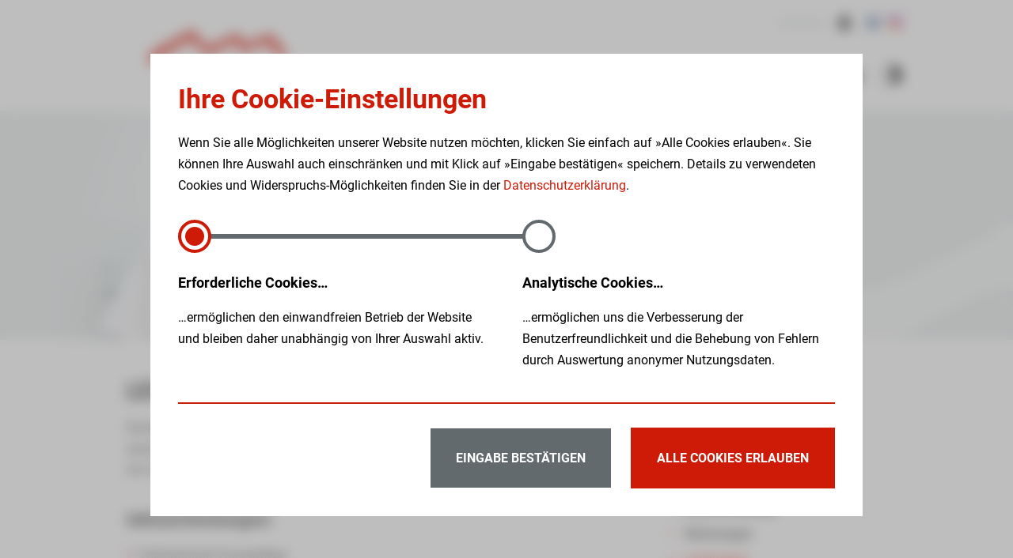

--- FILE ---
content_type: text/html
request_url: https://www.ssh-zwickau.de/s_schlobigpark_leistungen.php
body_size: 130321
content:
<!DOCTYPE html>
<html lang="de">
<head>
	<meta charset="utf-8"/>
    <meta http-equiv="X-UA-Compatible" content="IE=edge"/>
    <meta http-equiv="content-Type" content="text/html; charset=UTF-8">
    <title>Senioren- und Seniorenpflegeheim gGmbH Zwickau - Schlobigpark Leistungen</title>

	<!--[header]--><meta name="description" content="Die Senioren- und Seniorenpflegeheim gGmbH Zwickau gehört mit ihren vier Seniorenpflegeheimen, den drei Wohneinrichtungen für behinderte Menschen und dem Pflegeleitzentrum für Menschen im Wachkoma Phase F zu den größten Anbietern stationärer Pflegeplätze in der Region Zwickau."/>
	<meta name="robots" content="index, follow"/><!--[/header]-->
    
    
<meta name="viewport" content="width=device-width, initial-scale=1, maximum-scale=5, minimum-scale=1">
<meta name="mobile-web-app-capable" content="yes">
<meta name="apple-mobile-web-app-status-bar-style" content="black-translucent">
<meta name="format-detection" content="telephone=no">
<meta name="apple-mobile-web-app-title" content="Senioren- und Seniorenpflegeheim gGmbH Zwickau">
<meta name="author" content="Senioren- und Seniorenpflegeheim gGmbH Zwickau">
<meta name="publisher" content="Senioren- und Seniorenpflegeheim gGmbH Zwickau">
<meta name="copyright" content="© 2018 Senioren- und Seniorenpflegeheim gGmbH Zwickau">
<meta name="page-topic" content="Seniorenheim, Pflegeheim, Pflege">
<meta name="subject" content="Seniorenheim, Pflegeheim, Pflege">
<meta name="audience" content="alle">
<meta name="robots" content="index, follow">
<meta name="revisit-after" content="3 days">
<meta name="language" content="de">



<meta property="og:title" content="Senioren- und Seniorenpflegeheim gGmbH Zwickau"/>
<meta property="og:url" content="https://www.ssh-zwickau.de/s_schlobigpark_leistungen.php"/>
<meta property="og:image" content="https://www.ssh-zwickau.de/grafiken/facebook.jpg"/>
<meta property="og:image:width" content="1200"/>
<meta property="og:image:height" content="628"/>
<meta property="og:site_name" content="SSH Zwickau"/>
<meta property="og:description" content="Die Senioren- und Seniorenpflegeheim gGmbH Zwickau gehört zu den größten Anbietern stationärer Pflegeplätze in der Region Zwickau."/>
<meta property="og:type" content="article"/>
<meta property="article:author" content="https://www.facebook.com/SSHZwickau/"/>
<meta property="article:publisher" content="https://www.facebook.com/SSHZwickau/"/>

<link rel="canonical" href="https://www.ssh-zwickau.de/s_schlobigpark_leistungen.php" />

<link rel="stylesheet" href="https://www.ssh-zwickau.de/css/slimbox2.css" type="text/css" media="screen" />

<link rel="stylesheet" type="text/css" href="https://www.ssh-zwickau.de/css/style.css?1759757687"/>

<link rel="stylesheet" type="text/css" href="https://www.ssh-zwickau.de/css/slick.css?1615381300">

    <link rel="stylesheet" type="text/css" href="https://www.ssh-zwickau.de/css/breakpoint1.css?v431" media="(min-width: 980px)"/>
    <link rel="stylesheet" type="text/css" href="https://www.ssh-zwickau.de/css/breakpoint2.css?v431" media="(min-width: 1200px)"/>




    <link rel="stylesheet" type="text/css" href="https://www.ssh-zwickau.de/css/print.css?v1" media="print"/>

<link rel="stylesheet" type="text/css" href="https://www.ssh-zwickau.de/css/kontrast.css" media="screen,projection"/>  

<!--[if lt IE 10]>
   <link rel="stylesheet" type="text/css" href="css/ie.css" />
<![endif]-->
<link rel="shortcut icon" href="https://www.ssh-zwickau.de/grafiken/favicon.ico" type="image/x-icon"/>

<script>
    var isMobile = false;
    var site = "s_schlobigpark_leistungen.php";
    var device = "Computer";
    var fullsize = 1200;
    var dont_move = false;
    var jump_to = "";
    var gm_url = 'https://maps.google.com/maps/api/js?key=AIzaSyBwl0k692Jjvke1p91DTKKvLgygLdIf7Vg';
    var ziel_kontakt = '';
	 var language = "de";
</script>


<script src="https://www.ssh-zwickau.de/javascript/jquery.js?v1"></script>
<script defer src="https://www.ssh-zwickau.de/javascript/cookie.js?v1"></script>
<script defer src="https://www.ssh-zwickau.de/javascript/slimbox2.js"></script>
<script defer src="https://www.ssh-zwickau.de/javascript/slick.js?v1"></script>
<script defer src="https://www.ssh-zwickau.de/javascript/script.js?11764230918"></script>
<script defer src="https://www.ssh-zwickau.de/javascript/smae.js?v1"></script>


    <script defer src="https://www.ssh-zwickau.de/javascript/script_full.js?1759737491"></script>
 

	<script defer src="https://www.ssh-zwickau.de/javascript/scan_gmaps.js?v3"></script>
	<script defer src="https://www.ssh-zwickau.de/javascript/gmaps.js?v3"></script>

<script defer src="https://www.ssh-zwickau.de/javascript/accessibility.js?1759737486"></script>

    <!-- SiteEditor Loader -->
    <!-- André extranet vs. intensivExtranet im Pfad ;-) -->
    <script defer src="https://intranet.ssh-zwickau.de/www/redaktoer/template/extranet/inplace-editor/loader.js"></script>

	<script src="https://www.ssh-zwickau.de/javascript/cookie.js?1585214583"></script>

	<style>
		.icon-cog:before {
			content: "\e918";
			font-size: 15px;
		}
		html, body
		{
			position: relative;
		}
		#cookiehinweis
		{
			position: fixed;
			width: 100%;
			height: 100%;
			overflow: hidden;
			color: #fff;
			bottom: 0px;
			left: 0px;
			display: block;
			right: 0px;
			padding: 20px;
			margin: 0 !important;
			box-sizing: border-box;
			z-index: -1;
			background: rgba(147,147,147,0.6);
			opacity: 0;
			backdrop-filter: blur(8px);
			text-align: left;

			-o-backdrop-filter: blur(8px);
			-moz-backdrop-filter: blur(8px);
			-webkit-backdrop-filter: blur(8px);

			-moz-transition: all .2s ease-in-out;
			-o-transition: all .2s ease-in-out;
			-webkit-transition: all .2s ease-in-out;
			transition: all .2s ease-in-out;
		}
		#cookiehinweis.edit,
		#cookiehinweis.show{
			z-index: 99999;
			opacity: 1;
		}
		#cookiehinweis.edit{
			background: none;
			padding: 0;
			margin: 0;
			right: auto;
			left: 0;
			bottom: 0;
			top: auto;
			width: auto;
			height: auto;
			overflow: visible;
		}
		#edit{
			display: none;
			cursor: pointer;
		}
		#edit .cookie-icon{
			font-size: 20px;
			line-height: 1;
		}
		#cookiehinweis.edit #edit{
			display: block;
			background-color: #fff;
			cursor: pointer;
			box-shadow: 0px 0px 10px rgba(0, 0, 0, 0.3);
			padding: 4px 6px;
			font-family: "Roboto", sans-serif;
			font-size: 14px;
			color: #000;
		}
		#cookiehinweis.edit #edit:hover{
			color: #ce1b08;
		}
		#cookiehinweis.edit .content-container{
			display: none;
		}
		#cookiehinweis .content-container
		{ 
			padding: 10px;
			font-family: "Roboto", sans-serif;
			font-size: 12px;
			color: #000;
			background-color: #fff !important;
		}

		#cookiehinweis .content-container a{
			text-decoration: none;
			color: #ce1b08;
		}

		#cookiehinweis .content-container h2{
			text-align: left;
			font-size: 24px;
			line-height: 1.3;
			font-family: "Roboto", sans-serif;
			letter-spacing: 0;
			color: #ce1b08;
			opacity: 1;
			margin: 0 0 10px;
		}

		#cookiehinweis .action-container{
			border-radius: 0;   
			box-sizing: border-box;
		}
		#cookiehinweis .button
		{
			background-color: #ce1b08;
			color: #fff !important;
			border: 1px solid #ce1b08;
			box-sizing: border-box;	
			border-radius: 0;
			padding: 10px 15px;
			font-family: "Roboto", sans-serif;
			-moz-transition: all .2s ease-in-out;
			-o-transition: all .2s ease-in-out;
			-webkit-transition: all .2s ease-in-out;
			transition: all .2s ease-in-out;
		}
		#cookiehinweis .button:hover
		{
			border-color: #fff !important;
		}

		#cookiehinweis .button_text
		{
			text-decoration: none;
		}
		.action-container-txt {
			width: 100%;
			padding-right: 20px;
			box-sizing: border-box;
			overflow: hidden;
		}

		#cookiehinweis .content-container {
			height: min-content;
			position: relative;
			box-sizing: border-box;
			width: auto;
			max-width: 620px;
			padding: 10px;
			margin: 0;
			overflow: scroll;
			table-layout: fixed;
			display: block;
			min-height: auto !important;
		}

		a.more{
			display: block;
			margin-top: 20px;
		}
		#cookiehinweis .content-container form{
			margin-top: 30px;
		}
		#cookiehinweis .content-container .container{
			position: relative;
			box-sizing: border-box;
			width: 100%;
			padding-bottom: 25px;
		}
		#cookiehinweis .content-container .container label{
			display: block;
			cursor: pointer;
			padding-left: 45px;
		}
		#cookiehinweis .content-container .container:after{
			content: "";
			height: auto;
			display: block;
			width: 4px;
			position: absolute;
			left: 13px;
			bottom: -5px;
			top: 25px;
			pointer-events: none;
			background-color: #636a6e;
			-moz-transition: all .2s ease-in-out;
			-o-transition: all .2s ease-in-out;
			-webkit-transition: all .2s ease-in-out;
			transition: all .2s ease-in-out;
		}
		#cookiehinweis .content-container .container.included:after{
			background-color:  #ce1b08;
			z-index: 2;
		}
		#cookiehinweis .content-container .container.last:after{
			display: none !important;
		}
		#cookiehinweis .content-container .container h3{
			margin-top: 0;
		}
		input[type="radio"]{
			display: none;
			visibility: hidden;
		}
		#cookiehinweis .content-container .container label:before{
			content: "";
			display: block;
			width: 26px;
			height: 26px;
			padding: 0;
			position: absolute;
			background-color: #636a6e;
			border: 2px solid #636a6e;
			visibility: visible;
			border-radius: 50%;
			z-index: 1;
			left: 0;
			top: 0;
			margin: 0;
			-moz-transition: all .2s ease-in-out;
			-o-transition: all .2s ease-in-out;
			-webkit-transition: all .2s ease-in-out;
			transition: all .2s ease-in-out;
		}
		#cookiehinweis button[type="submit"]:hover,
		#cookiehinweis .content-container .container input[type="radio"]:checked ~ label:before{ 
			border-color: #ce1b08 !important; 
			background-color: #fff !important;
			z-index: 2;
		}
		#cookiehinweis .included input[type="radio"] ~ label:after,
		#cookiehinweis input[type="radio"]:checked ~ label:after{
			content: "";
			appearance: none;
			-webkit-appearance: none;
			-moz-appearance: none;
			display: block;
			width: 20px;
			height: 20px;
			left: 5px;
			top: 5px;
			border-radius: 50%;
			z-index: 3;
			margin: auto;
			position: absolute;
			background-color: #ce1b08; 
		}
		#cookiehinweis button[type="submit"]{
			background-color: #636a6e;
			border-color: #fff;
			color:  #fff !important; 
		}
		#cookiehinweis button[type="submit"]:hover{
			color: #ce1b08 !important; 
		}

		.icon-settings:before{
			font-size: 40px;
			color: #ce1b08		}


		@media (min-width: 980px){
			#cookiehinweis .content-container h2{
				font-size: 34px;
				margin-bottom: 20px;
			}
			#cookiehinweis .content-container{
				font-size: 16px;
				height: min-content;
				width: 100%;
				max-width: 900px;
				max-height: 620px;
				padding: 35px;
				left: -999px;
				margin: auto;
				right: -999px;
				bottom: -999px;
				top: -999px;
				position: absolute;
				scrollbar-width: none;
				-ms-overflow-style: none;
			}
			#cookiehinweis.edit #edit{
				padding: 5px 20px;
				position: relative;
			}

			#cookiehinweis.edit #edit span:not(.icon-settings){
				display: inline-block !important;
				font-weight: bold;
				font-size: 18px;
			}
			#cookiehinweis.edit #edit span.cookie-icon{
				font-size: 30px;
				font-weight: normal;
				position: absolute;
				top: -999px;
				bottom: -999px;
				height: 34px;
				right: 20px;
				left: auto;
				margin: auto 0;
			}
			#cookiehinweis .content-container .container label:before{
				width: 34px;
				height: 34px;
				border-width: 4px;
				left: 20px;
				z-index:  1;
				background-color: #fff !important;
			}
			#cookiehinweis .content-container .container label:hover h3{
				color: #ce1b08;
			}
			#cookiehinweis .included input[type="radio"] ~ label:after, 
			#cookiehinweis input[type="radio"]:checked ~ label:after
			{
				width: 24px;
				height: 24px;
				left: 29px;
				top: 9px;
			}
			#cookiehinweis .content-container .container:after {
				height: 6px;
				width: auto;
				top: 18px;
				left: 45px;
				right: -30px;
			}
			#cookiehinweis .content-container form .container{
				display: table-cell;
				padding: 0;
			}
			#cookiehinweis .content-container form .table{ 
				width: calc( 100% + 40px);
				left: -20px;
				position: relative;
			}
			#cookiehinweis .content-container .container label{
				padding: 65px 20px 30px;
			}
			#cookiehinweis .content-container .container h3{
				margin-bottom: 15px;
			}
			#cookiehinweis .content-container .button-container{
				text-align: right;
				margin-top: 10px;
				padding-bottom: 0px;
				border-top: 2px solid #ce1b08;
			}
			#cookiehinweis .content-container .button-container a{
				display: inline-block !important;
			}
			#cookiehinweis .button{
				padding: 24px 32px;
				margin-left: 20px;
			}
		}
	</style>

	<script>
		$(document).ready(function() {

			var edit_button = $('#edit');

			var inputs = $('input.choice');
			var baseArray = [
									"1"									,"0"									,"0"							];
			
			var dsgvoArray = [];
			var hinweis_fenster = $('#cookiehinweis');


			inputs.each(function() {
				$(this).on("change", function() {
					setChoice( $(this), inputs );
				});
				if( $(this).attr('id') == inputs.last().attr('id') ) $(this).parent().addClass('last');
			});

			$('.opt-out').each(function() {
				$(this).click(function(e) {
					e.preventDefault();
					hinweis_fenster.addClass('show');
					hinweis_fenster.removeClass('edit');
				});
			});


			createCookie(hinweis_fenster,inputs,baseArray,null);


			var button = hinweis_fenster.find('a.action-container-button');
			button.click(function(e) {
				e.preventDefault();
								for(var i=0; i < baseArray.length; i++ ){
					dsgvoArray[i] = '1';
				}
				createCookie( hinweis_fenster , inputs , baseArray , dsgvoArray );
							});

			var cookie_form = $('#cookie_form');
			cookie_form.submit(function() {
				createCookie( hinweis_fenster , inputs , baseArray , getDsgvoArray() );
				return false;
			});

		});

		function getDsgvoArray(){
			var dsgvoArray = [];
			var inputs = $('input.choice');
			var i = 0;
			var checked_val = inputs.filter(":checked").val();
			var max_val = false;
			inputs.each(function() {
				dsgvoArray[i] = $(this).val() == checked_val || !max_val ? "1" : "0";
				if( $(this).val() == checked_val ) max_val = true;
				i++;
			});
			return dsgvoArray;
		}

		function createCookie( hinweis_fenster , inputs , baseArray , dsgvoArray ){

			if( dsgvoArray == null ){ //es wurden nicht alle Cookies erlaubt
				var bookmarks = Cookies.get('ssh_zwickau_hinweis') || 'false';	
				if( bookmarks == 'false' )
				{	
					dsgvoArray = baseArray;
					setTimeout(function() {
						hinweis_fenster.addClass('show');
					}, 1000);
				}
				else{

					dsgvoArray = JSON.parse(bookmarks);
					hinweis_fenster.removeClass('show');
					hinweis_fenster.addClass('edit');
				} 
			}
			if( bookmarks != 'false' )
			{
				for(var i=0; i < dsgvoArray.length; i++ ){
					if( dsgvoArray[i] == '1' ) setChoice( $(inputs[i]), inputs );
				}

				var expDate = new Date();
				expDate.setTime(expDate.getTime() + (30 * 24 * 60 * 60 * 1000)); // add 30 Tage

				Cookies.set('ssh_zwickau_hinweis', JSON.stringify(dsgvoArray) , { 
					sameSite: 'lax',
					secure: true,
					path: '/', 
					expires: expDate 
				});
				hinweis_fenster.removeClass('show');
				hinweis_fenster.addClass('edit');
			}
		}

		function setChoice( aktiv , all ){

			var nicht_aktiv = false;
			all.each(function() {
				if( $(this).attr('id') == aktiv.attr('id') ) {nicht_aktiv = true; $(this).prop('checked', true)};
				if( !nicht_aktiv ) $(this).parent().addClass('included');
				if( nicht_aktiv ) $(this).parent().removeClass('included');
			});
		}
	</script>
		
																																																										


    
    
</head>
<body id="78">
	<div id="body-container">
            	
        <div class="content-container">
        
            <div id="header">
                <div id="mainmenu-container">

    <a class="set-contrast quicklink mobile" href="index.php?show_contrast=1" title="Kontrast verbessern"></a>
           

    <button id="menu-button" class="opener" aria-label="Menü öffnen">
        <span class="icon-menu"></span>
</button>

    <nav id="mainmenu-content-container">

        <div id="mainmenu-holder">
                
            <div id="mainmenu-links" class="boxed">

                <a id="logo-link2" class="break1 break2" href="index.php" target="_self" >
                    <img class="logo" src="https://www.ssh-zwickau.de/grafiken/logo.svg?1" alt="Logo SSH" />
                </a>
                
                <div class="break1 break2 headersocials">
                                                <a class="social-link" href="kontakt.php" target="_self" rel="noopener nofollow">
                                Kontakt                            </a>
                        <a class="first leichte-button" href="leichte-sprache.php" target="_self" rel="nofollow" title="leichte Sprache">
							<p class="seo-opt">leichte Sprache</p>
						</a>                                                            <a class="social-link" href="https://www.facebook.com/SSHZwickau" target="_blank" rel="noopener nofollow"  aria-label="Zu unserer Facebook Seite">
                                    <span class="icon-facebook icon"></span> 
                                </a>
                             
                                                            <a class="social-link last insta" href="https://www.instagram.com/sshzwickau/" target="_blank" rel="noopener nofollow"  aria-label="Zu unserer Instagram Seite">
                                    <img src="grafiken/instagram.svg" alt="" />
                                </a>
                             
                         
                                    </div>

                

                 
                
                    
                        <div class="menucontainer">
                            <div class="container ">
                                <div class="hm  ">
                                    <a href="unser-anspruch.php" target="_self"><p>Gesellschaft</p></a>
                                    
                                                                            <div class="menu_nav">
                                            <span class="icon-down"></span>
                                        </div>
                                                                    </div>
                            </div>
                             
                                <div class="submenu">
                                    <div class="container">
                                    
                                                                                
                                                <div class="sm ">
                                                    <a href="unser-anspruch.php"   class="cell ">Unser Anspruch</a>
                                                

                                                                                                            <a href="unser-anspruch.php"  class="menu_nav passiv" aria-label="Unser Anspruch öffnen">
                                                            <span class="icon-right"></span>
                                                        </a>
                                                                                                    </div>


                                                                                
                                                <div class="sm ">
                                                    <a href="leitbild.php"   class="cell ">Leitbild</a>
                                                

                                                                                                            <a href="leitbild.php"  class="menu_nav passiv" aria-label="Leitbild öffnen">
                                                            <span class="icon-right"></span>
                                                        </a>
                                                                                                    </div>


                                                                                
                                                <div class="sm aktiv">
                                                    <a href="tradition.php"   class="cell aktiv">Tradition</a>
                                                

                                                                                                            <a href="tradition.php"  class="menu_nav passiv" aria-label="Tradition öffnen">
                                                            <span class="icon-right"></span>
                                                        </a>
                                                                                                    </div>


                                                                                
                                                <div class="sm ">
                                                    <a href="geschaeftsfuehrung.php"   class="cell ">Geschäftsführung</a>
                                                

                                                                                                            <a href="geschaeftsfuehrung.php"  class="menu_nav passiv" aria-label="Geschäftsführung öffnen">
                                                            <span class="icon-right"></span>
                                                        </a>
                                                                                                    </div>


                                                                                
                                                <div class="sm ">
                                                    <a href="news.php" target="_self"  class="cell ">Informationen</a>
                                                

                                                                                                            <div class="menu_nav sm_nav">
                                                            <span class="icon-down"></span>
                                                        </div>

                                                        <div class="subsubmenu">
                                                            <div class="container">
                                                                                                                                    <div class="ssm ">
                                                                        <a href="news.php"   class="cell "><span class="icon-rechts"></span> News</a>
                                                    
                                                                    </div>
                                                                                                                                    <div class="ssm ">
                                                                        <a href="haeufige-fragen.php"   class="cell "><span class="icon-rechts"></span> Häufige Fragen</a>
                                                    
                                                                    </div>
                                                                                                                                    <div class="ssm aktiv">
                                                                        <a href="finanzierung.php"   class="cell aktiv"><span class="icon-rechts"></span> Finanzierung</a>
                                                    
                                                                    </div>
                                                                                                                                    <div class="ssm ">
                                                                        <a href="downloads.php"   class="cell "><span class="icon-rechts"></span> Downloads</a>
                                                    
                                                                    </div>
                                                                                                                                    <div class="ssm ">
                                                                        <a href="links.php"   class="cell "><span class="icon-rechts"></span> Links</a>
                                                    
                                                                    </div>
                                                                                                                            </div>
                                                        </div>


                                                                                                    </div>


                                                                                
                                                <div class="sm ">
                                                    <a href="kontakt.php"   class="cell ">Kontakt</a>
                                                

                                                                                                            <div class="menu_nav sm_nav">
                                                            <span class="icon-down"></span>
                                                        </div>

                                                        <div class="subsubmenu">
                                                            <div class="container">
                                                                                                                                    <div class="ssm ">
                                                                        <a href="stadtblick_kontakt.php"   class="cell "><span class="icon-rechts"></span> Haus Stadtblick</a>
                                                    
                                                                    </div>
                                                                                                                                    <div class="ssm ">
                                                                        <a href="muldenblick_kontakt.php"   class="cell "><span class="icon-rechts"></span> Haus Muldenblick</a>
                                                    
                                                                    </div>
                                                                                                                                    <div class="ssm aktiv">
                                                                        <a href="schlobigpark_kontakt.php"   class="cell aktiv"><span class="icon-rechts"></span> Haus Schlobigpark</a>
                                                    
                                                                    </div>
                                                                                                                                    <div class="ssm ">
                                                                        <a href="osterstein_kontakt.php"   class="cell "><span class="icon-rechts"></span> Schloss Osterstein</a>
                                                    
                                                                    </div>
                                                                                                                                    <div class="ssm ">
                                                                        <a href="haus-planitz_kontakt.php"   class="cell "><span class="icon-rechts"></span> Haus Planitz</a>
                                                    
                                                                    </div>
                                                                                                                                    <div class="ssm ">
                                                                        <a href="werdauer-str_kontakt.php"   class="cell "><span class="icon-rechts"></span> Wohnheim Werdauer Straße</a>
                                                    
                                                                    </div>
                                                                                                                                    <div class="ssm ">
                                                                        <a href="aussenwohngruppe-altplanitz_kontakt.php"   class="cell "><span class="icon-rechts"></span> Außenwohngruppe Altplanitz</a>
                                                    
                                                                    </div>
                                                                                                                                    <div class="ssm ">
                                                                        <a href="wohnstaette-altplanitz_kontakt.php"   class="cell "><span class="icon-rechts"></span> Wohnstätte Altplanitz</a>
                                                    
                                                                    </div>
                                                                                                                                    <div class="ssm ">
                                                                        <a href="sekretariat-geschaeftsfuehrung.php"   class="cell "><span class="icon-rechts"></span> Sekretariat Geschäftsführung</a>
                                                    
                                                                    </div>
                                                                                                                                    <div class="ssm ">
                                                                        <a href="stellenangebote.php" target="_self"  class="cell "><span class="icon-rechts"></span> Personalabteilung</a>
                                                    
                                                                    </div>
                                                                                                                            </div>
                                                        </div>


                                                                                                    </div>


                                                                                
                                                <div class="sm ">
                                                    <a href="datenschutzbeauftragter.php"   class="cell ">Datenschutzbeauftragte</a>
                                                

                                                                                                            <a href="datenschutzbeauftragter.php"  class="menu_nav passiv" aria-label="Datenschutzbeauftragte öffnen">
                                                            <span class="icon-right"></span>
                                                        </a>
                                                                                                    </div>


                                                                                
                                                <div class="sm ">
                                                    <a href="qualitaetsmanagement.php"   class="cell ">Qualitätsmanagement</a>
                                                

                                                                                                            <a href="qualitaetsmanagement.php"  class="menu_nav passiv" aria-label="Qualitätsmanagement öffnen">
                                                            <span class="icon-right"></span>
                                                        </a>
                                                                                                    </div>


                                                                                
                                                <div class="sm ">
                                                    <a href="beschwerden.php"   class="cell ">Beschwerden</a>
                                                

                                                                                                            <a href="beschwerden.php"  class="menu_nav passiv" aria-label="Beschwerden öffnen">
                                                            <span class="icon-right"></span>
                                                        </a>
                                                                                                    </div>


                                                                                
                                                <div class="sm ">
                                                    <a href="medizinproduktebeauftragter.php"   class="cell ">Medizinproduktesicherheit</a>
                                                

                                                                                                            <a href="medizinproduktebeauftragter.php"  class="menu_nav passiv" aria-label="Medizinproduktesicherheit öffnen">
                                                            <span class="icon-right"></span>
                                                        </a>
                                                                                                    </div>


                                                                                
                                                <div class="sm ">
                                                    <a href="ssh-service-gmbh-Kontakt.php"   class="cell ">SSH Service gGmbH</a>
                                                

                                                                                                            <a href="ssh-service-gmbh-Kontakt.php"  class="menu_nav passiv" aria-label="SSH Service gGmbH öffnen">
                                                            <span class="icon-right"></span>
                                                        </a>
                                                                                                    </div>


                                                                                
                                                <div class="sm ">
                                                    <a href="betriebsrat.php"   class="cell ">Betriebsrat</a>
                                                

                                                                                                            <a href="betriebsrat.php"  class="menu_nav passiv" aria-label="Betriebsrat öffnen">
                                                            <span class="icon-right"></span>
                                                        </a>
                                                                                                    </div>


                                                                                
                                                <div class="sm ">
                                                    <a href="ehrenamt.php"   class="cell ">Ehrenamt</a>
                                                

                                                                                                            <a href="ehrenamt.php"  class="menu_nav passiv" aria-label="Ehrenamt öffnen">
                                                            <span class="icon-right"></span>
                                                        </a>
                                                                                                    </div>


                                                                                
                                                <div class="sm ">
                                                    <a href="hinweisgebersystem.php"   class="cell ">Hinweisgebersystem</a>
                                                

                                                                                                            <a href="hinweisgebersystem.php"  class="menu_nav passiv" aria-label="Hinweisgebersystem öffnen">
                                                            <span class="icon-right"></span>
                                                        </a>
                                                                                                    </div>


                                                                            </div>
                                </div>
                                                    </div> 

                    
                
                    
                        <div class="menucontainer">
                            <div class="container ">
                                <div class="hm  ">
                                    <a href="dienstleistungen.php" ><p>Dienstleistungen</p></a>
                                    
                                                                            <div class="menu_nav">
                                            <span class="icon-down"></span>
                                        </div>
                                                                    </div>
                            </div>
                             
                                <div class="submenu">
                                    <div class="container">
                                    
                                                                                
                                                <div class="sm ">
                                                    <a href="stationaere-pflege.php"   class="cell ">Stationäre Pflege</a>
                                                

                                                                                                            <a href="stationaere-pflege.php"  class="menu_nav passiv" aria-label="Stationäre Pflege öffnen">
                                                            <span class="icon-right"></span>
                                                        </a>
                                                                                                    </div>


                                                                                
                                                <div class="sm ">
                                                    <a href="ambulante-pflege.php"   class="cell ">Ambulante Pflege</a>
                                                

                                                                                                            <a href="ambulante-pflege.php"  class="menu_nav passiv" aria-label="Ambulante Pflege öffnen">
                                                            <span class="icon-right"></span>
                                                        </a>
                                                                                                    </div>


                                                                                
                                                <div class="sm aktiv">
                                                    <a href="tagespflege.php"   class="cell aktiv">Tagespflege</a>
                                                

                                                                                                            <a href="tagespflege.php"  class="menu_nav passiv" aria-label="Tagespflege öffnen">
                                                            <span class="icon-right"></span>
                                                        </a>
                                                                                                    </div>


                                                                                
                                                <div class="sm ">
                                                    <a href="kurzzeitpflege.php"   class="cell ">Kurzzeitpflege</a>
                                                

                                                                                                            <a href="kurzzeitpflege.php"  class="menu_nav passiv" aria-label="Kurzzeitpflege öffnen">
                                                            <span class="icon-right"></span>
                                                        </a>
                                                                                                    </div>


                                                                                
                                                <div class="sm ">
                                                    <a href="wohnen-fuer-menschen-mit-behinderung.php"   class="cell ">Wohnen für Menschen mit Behinderung</a>
                                                

                                                                                                            <a href="wohnen-fuer-menschen-mit-behinderung.php"  class="menu_nav passiv" aria-label="Wohnen für Menschen mit Behinderung öffnen">
                                                            <span class="icon-right"></span>
                                                        </a>
                                                                                                    </div>


                                                                                
                                                <div class="sm ">
                                                    <a href="gaestezimmer.php"   class="cell ">Gästezimmer</a>
                                                

                                                                                                            <a href="gaestezimmer.php"  class="menu_nav passiv" aria-label="Gästezimmer öffnen">
                                                            <span class="icon-right"></span>
                                                        </a>
                                                                                                    </div>


                                                                                
                                                <div class="sm ">
                                                    <a href="wohnen-mit-service.php"   class="cell ">Wohnen mit Service</a>
                                                

                                                                                                            <a href="wohnen-mit-service.php"  class="menu_nav passiv" aria-label="Wohnen mit Service öffnen">
                                                            <span class="icon-right"></span>
                                                        </a>
                                                                                                    </div>


                                                                                
                                                <div class="sm ">
                                                    <a href="ssh-service-gmbh.php"   class="cell ">SSH Service gGmbH</a>
                                                

                                                                                                            <div class="menu_nav sm_nav">
                                                            <span class="icon-down"></span>
                                                        </div>

                                                        <div class="subsubmenu">
                                                            <div class="container">
                                                                                                                                    <div class="ssm ">
                                                                        <a href="speisenversorgung.php"   class="cell "><span class="icon-rechts"></span> Speisenversorgung</a>
                                                    
                                                                    </div>
                                                                                                                                    <div class="ssm ">
                                                                        <a href="wohngruppen-service.php"   class="cell "><span class="icon-rechts"></span> Wohngruppen-Service</a>
                                                    
                                                                    </div>
                                                                                                                                    <div class="ssm aktiv">
                                                                        <a href="reinigung.php"   class="cell aktiv"><span class="icon-rechts"></span> Reinigung</a>
                                                    
                                                                    </div>
                                                                                                                            </div>
                                                        </div>


                                                                                                    </div>


                                                                            </div>
                                </div>
                                                    </div> 

                    
                
                    
                        <div class="menucontainer">
                            <div class="container aktiv">
                                <div class="hm aktiv ">
                                    <a href="einrichtungen.php" ><p>Einrichtungen</p></a>
                                    
                                                                            <div class="menu_nav">
                                            <span class="icon-down"></span>
                                        </div>
                                                                    </div>
                            </div>
                             
                                <div class="submenu">
                                    <div class="container">
                                    
                                                                                
                                                <div class="sm ">
                                                    <a href="s_stadtblick_vorstellung.php" target="_self"  class="cell ">Haus Stadtblick</a>
                                                

                                                                                                            <div class="menu_nav sm_nav">
                                                            <span class="icon-down"></span>
                                                        </div>

                                                        <div class="subsubmenu">
                                                            <div class="container">
                                                                                                                                    <div class="ssm ">
                                                                        <a href="s_stadtblick_vorstellung.php"   class="cell "><span class="icon-rechts"></span> Kurzvorstellung</a>
                                                    
                                                                    </div>
                                                                                                                                    <div class="ssm ">
                                                                        <a href="s_stadtblick_wohnungen.php"   class="cell "><span class="icon-rechts"></span> Wohnungen</a>
                                                    
                                                                    </div>
                                                                                                                                    <div class="ssm aktiv">
                                                                        <a href="s_stadtblick_leistungen.php"   class="cell aktiv"><span class="icon-rechts"></span> Leistungen</a>
                                                    
                                                                    </div>
                                                                                                                                    <div class="ssm ">
                                                                        <a href="s_stadtblick_freizeitangebote.php"   class="cell "><span class="icon-rechts"></span> Freizeitangebote</a>
                                                    
                                                                    </div>
                                                                                                                                    <div class="ssm ">
                                                                        <a href="s_stadtblick_news.php"   class="cell "><span class="icon-rechts"></span> Aktuelles</a>
                                                    
                                                                    </div>
                                                                                                                                    <div class="ssm ">
                                                                        <a href="s_stadtblick_entgelte.php"   class="cell "><span class="icon-rechts"></span> Entgelte</a>
                                                    
                                                                    </div>
                                                                                                                                    <div class="ssm ">
                                                                        <a href="s_stadtblick_kontakt.php"   class="cell "><span class="icon-rechts"></span> Ansprechpartner</a>
                                                    
                                                                    </div>
                                                                                                                            </div>
                                                        </div>


                                                                                                    </div>


                                                                                
                                                <div class="sm ">
                                                    <a href="s_muldenblick_vorstellung.php" target="_self"  class="cell ">Haus Muldenblick</a>
                                                

                                                                                                            <div class="menu_nav sm_nav">
                                                            <span class="icon-down"></span>
                                                        </div>

                                                        <div class="subsubmenu">
                                                            <div class="container">
                                                                                                                                    <div class="ssm ">
                                                                        <a href="s_muldenblick_vorstellung.php"   class="cell "><span class="icon-rechts"></span> Kurzvorstellung</a>
                                                    
                                                                    </div>
                                                                                                                                    <div class="ssm ">
                                                                        <a href="s_muldenblick_wohnungen.php"   class="cell "><span class="icon-rechts"></span> Wohnungen</a>
                                                    
                                                                    </div>
                                                                                                                                    <div class="ssm aktiv">
                                                                        <a href="s_muldenblick_leistungen.php"   class="cell aktiv"><span class="icon-rechts"></span> Leistungen</a>
                                                    
                                                                    </div>
                                                                                                                                    <div class="ssm ">
                                                                        <a href="s_muldenblick_freizeitangebote.php"   class="cell "><span class="icon-rechts"></span> Freizeitangebote</a>
                                                    
                                                                    </div>
                                                                                                                                    <div class="ssm ">
                                                                        <a href="s_muldenblick_news.php"   class="cell "><span class="icon-rechts"></span> Aktuelles</a>
                                                    
                                                                    </div>
                                                                                                                                    <div class="ssm ">
                                                                        <a href="s_muldenblick_entgelte.php"   class="cell "><span class="icon-rechts"></span> Entgelte</a>
                                                    
                                                                    </div>
                                                                                                                                    <div class="ssm ">
                                                                        <a href="s_muldenblick_kontakt.php"   class="cell "><span class="icon-rechts"></span> Ansprechpartner</a>
                                                    
                                                                    </div>
                                                                                                                            </div>
                                                        </div>


                                                                                                    </div>


                                                                                
                                                <div class="sm aktiv">
                                                    <a href="s_schlobigpark_vorstellung.php" target="_self"  class="cell aktiv">Haus am Schlobigpark</a>
                                                

                                                                                                            <div class="menu_nav sm_nav">
                                                            <span class="icon-down"></span>
                                                        </div>

                                                        <div class="subsubmenu">
                                                            <div class="container">
                                                                                                                                    <div class="ssm ">
                                                                        <a href="s_schlobigpark_vorstellung.php"   class="cell "><span class="icon-rechts"></span> Kurzvorstellung</a>
                                                    
                                                                    </div>
                                                                                                                                    <div class="ssm ">
                                                                        <a href="s_schlobigpark_wohnungen.php"   class="cell "><span class="icon-rechts"></span> Wohnungen</a>
                                                    
                                                                    </div>
                                                                                                                                    <div class="ssm aktiv">
                                                                        <a href="s_schlobigpark_leistungen.php"   class="cell aktiv"><span class="icon-rechts"></span> Leistungen</a>
                                                    
                                                                    </div>
                                                                                                                                    <div class="ssm ">
                                                                        <a href="s_schlobigpark_freizeitangebote.php"   class="cell "><span class="icon-rechts"></span> Freizeitangebote</a>
                                                    
                                                                    </div>
                                                                                                                                    <div class="ssm ">
                                                                        <a href="s_schlobigpark_news.php"   class="cell "><span class="icon-rechts"></span> Aktuelles</a>
                                                    
                                                                    </div>
                                                                                                                                    <div class="ssm ">
                                                                        <a href="s_schlobigpark_entgelte.php"   class="cell "><span class="icon-rechts"></span> Entgelte</a>
                                                    
                                                                    </div>
                                                                                                                                    <div class="ssm ">
                                                                        <a href="s_schlobigpark_kontakt.php"   class="cell "><span class="icon-rechts"></span> Ansprechpartner</a>
                                                    
                                                                    </div>
                                                                                                                            </div>
                                                        </div>


                                                                                                    </div>


                                                                                
                                                <div class="sm ">
                                                    <a href="schloss_osterstein_kurzvorstellung.php" target="_self"  class="cell ">Schloss Osterstein</a>
                                                

                                                                                                            <div class="menu_nav sm_nav">
                                                            <span class="icon-down"></span>
                                                        </div>

                                                        <div class="subsubmenu">
                                                            <div class="container">
                                                                                                                                    <div class="ssm ">
                                                                        <a href="schloss_osterstein_kurzvorstellung.php"   class="cell "><span class="icon-rechts"></span> Kurzvorstellung</a>
                                                    
                                                                    </div>
                                                                                                                                    <div class="ssm ">
                                                                        <a href="schloss_osterstein_wohnungen.php"   class="cell "><span class="icon-rechts"></span> Wohnungen</a>
                                                    
                                                                    </div>
                                                                                                                                    <div class="ssm aktiv">
                                                                        <a href="schloss_osterstein_leistungen.php"   class="cell aktiv"><span class="icon-rechts"></span> Leistungen</a>
                                                    
                                                                    </div>
                                                                                                                                    <div class="ssm ">
                                                                        <a href="schloss_osterstein_freizeitangebote.php"   class="cell "><span class="icon-rechts"></span> Freizeitangebote</a>
                                                    
                                                                    </div>
                                                                                                                                    <div class="ssm ">
                                                                        <a href="schloss_osterstein_news.php"   class="cell "><span class="icon-rechts"></span> Aktuelles</a>
                                                    
                                                                    </div>
                                                                                                                                    <div class="ssm ">
                                                                        <a href="schloss_osterstein_entgelte.php"   class="cell "><span class="icon-rechts"></span> Entgelte</a>
                                                    
                                                                    </div>
                                                                                                                                    <div class="ssm ">
                                                                        <a href="schloss_osterstein_kontakt.php"   class="cell "><span class="icon-rechts"></span> Ansprechpartner</a>
                                                    
                                                                    </div>
                                                                                                                            </div>
                                                        </div>


                                                                                                    </div>


                                                                                
                                                <div class="sm ">
                                                    <a href="s_planitz_vorstellung.php" target="_self"  class="cell ">Haus Planitz</a>
                                                

                                                                                                            <div class="menu_nav sm_nav">
                                                            <span class="icon-down"></span>
                                                        </div>

                                                        <div class="subsubmenu">
                                                            <div class="container">
                                                                                                                                    <div class="ssm ">
                                                                        <a href="s_planitz_vorstellung.php"   class="cell "><span class="icon-rechts"></span> Kurzvorstellung</a>
                                                    
                                                                    </div>
                                                                                                                                    <div class="ssm ">
                                                                        <a href="s_planitz_wohnungen.php"   class="cell "><span class="icon-rechts"></span> Wohnungen</a>
                                                    
                                                                    </div>
                                                                                                                                    <div class="ssm aktiv">
                                                                        <a href="s_planitz_leistungen.php"   class="cell aktiv"><span class="icon-rechts"></span> Leistungen</a>
                                                    
                                                                    </div>
                                                                                                                                    <div class="ssm ">
                                                                        <a href="s_planitz_freizeitangebote.php"   class="cell "><span class="icon-rechts"></span> Freizeitangebote</a>
                                                    
                                                                    </div>
                                                                                                                                    <div class="ssm ">
                                                                        <a href="s_planitz_news.php"   class="cell "><span class="icon-rechts"></span> Aktuelles</a>
                                                    
                                                                    </div>
                                                                                                                                    <div class="ssm ">
                                                                        <a href="s_planitz_entgelte.php"   class="cell "><span class="icon-rechts"></span> Entgelte</a>
                                                    
                                                                    </div>
                                                                                                                                    <div class="ssm ">
                                                                        <a href="s_planitz_kontakt.php"   class="cell "><span class="icon-rechts"></span> Ansprechpartner</a>
                                                    
                                                                    </div>
                                                                                                                            </div>
                                                        </div>


                                                                                                    </div>


                                                                                
                                                <div class="sm ">
                                                    <a href="b_wh_werdauer_str_vorstellung.php" target="_self"  class="cell ">Wohnstätte Werdauer Straße</a>
                                                

                                                                                                            <div class="menu_nav sm_nav">
                                                            <span class="icon-down"></span>
                                                        </div>

                                                        <div class="subsubmenu">
                                                            <div class="container">
                                                                                                                                    <div class="ssm ">
                                                                        <a href="b_wh_werdauer_str_vorstellung.php"   class="cell "><span class="icon-rechts"></span> Kurzvorstellung</a>
                                                    
                                                                    </div>
                                                                                                                                    <div class="ssm ">
                                                                        <a href="b_wh_werdauer_str_wohnungen.php"   class="cell "><span class="icon-rechts"></span> Wohnungen</a>
                                                    
                                                                    </div>
                                                                                                                                    <div class="ssm aktiv">
                                                                        <a href="b_wh_werdauer_str_leistungen.php"   class="cell aktiv"><span class="icon-rechts"></span> Leistungen</a>
                                                    
                                                                    </div>
                                                                                                                                    <div class="ssm ">
                                                                        <a href="b_wh_werdauer_str_freizeitangebote.php"   class="cell "><span class="icon-rechts"></span> Freizeitangebote</a>
                                                    
                                                                    </div>
                                                                                                                                    <div class="ssm ">
                                                                        <a href="b_wh_werdauer_str_news.php"   class="cell "><span class="icon-rechts"></span> Aktuelles</a>
                                                    
                                                                    </div>
                                                                                                                                    <div class="ssm ">
                                                                        <a href="b_wh_werdauer_str_entgelte.php"   class="cell "><span class="icon-rechts"></span> Entgelte</a>
                                                    
                                                                    </div>
                                                                                                                                    <div class="ssm ">
                                                                        <a href="b_wh_werdauer_str_kontakt.php"   class="cell "><span class="icon-rechts"></span> Ansprechpartner</a>
                                                    
                                                                    </div>
                                                                                                                            </div>
                                                        </div>


                                                                                                    </div>


                                                                                
                                                <div class="sm ">
                                                    <a href="b_ws_altplanitz_vorstellung.php" target="_self"  class="cell ">Wohnstätte Altplanitz</a>
                                                

                                                                                                            <div class="menu_nav sm_nav">
                                                            <span class="icon-down"></span>
                                                        </div>

                                                        <div class="subsubmenu">
                                                            <div class="container">
                                                                                                                                    <div class="ssm ">
                                                                        <a href="b_ws_altplanitz_vorstellung.php"   class="cell "><span class="icon-rechts"></span> Kurzvorstellung</a>
                                                    
                                                                    </div>
                                                                                                                                    <div class="ssm ">
                                                                        <a href="b_ws_altplanitz_wohnungen.php"   class="cell "><span class="icon-rechts"></span> Wohnungen</a>
                                                    
                                                                    </div>
                                                                                                                                    <div class="ssm aktiv">
                                                                        <a href="b_ws_altplanitz_leistungen.php"   class="cell aktiv"><span class="icon-rechts"></span> Leistungen</a>
                                                    
                                                                    </div>
                                                                                                                                    <div class="ssm ">
                                                                        <a href="b_ws_altplanitz_freizeitangebote.php"   class="cell "><span class="icon-rechts"></span> Freizeitangebote</a>
                                                    
                                                                    </div>
                                                                                                                                    <div class="ssm ">
                                                                        <a href="b_ws_altplanitz_news.php"   class="cell "><span class="icon-rechts"></span> Aktuelles</a>
                                                    
                                                                    </div>
                                                                                                                                    <div class="ssm ">
                                                                        <a href="b_ws_altplanitz_entgelte.php"   class="cell "><span class="icon-rechts"></span> Entgelte</a>
                                                    
                                                                    </div>
                                                                                                                                    <div class="ssm ">
                                                                        <a href="b_ws_altplanitz_kontakt.php"   class="cell "><span class="icon-rechts"></span> Ansprechpartner</a>
                                                    
                                                                    </div>
                                                                                                                            </div>
                                                        </div>


                                                                                                    </div>


                                                                                
                                                <div class="sm ">
                                                    <a href="b_aussenwohngruppe_vorstellung.php" target="_self"  class="cell ">Außenwohngruppe Altplanitz</a>
                                                

                                                                                                            <div class="menu_nav sm_nav">
                                                            <span class="icon-down"></span>
                                                        </div>

                                                        <div class="subsubmenu">
                                                            <div class="container">
                                                                                                                                    <div class="ssm ">
                                                                        <a href="b_aussenwohngruppe_vorstellung.php"   class="cell "><span class="icon-rechts"></span> Kurzvorstellung</a>
                                                    
                                                                    </div>
                                                                                                                                    <div class="ssm ">
                                                                        <a href="b_aussenwohngruppe_wohnungen.php"   class="cell "><span class="icon-rechts"></span> Wohnungen</a>
                                                    
                                                                    </div>
                                                                                                                                    <div class="ssm aktiv">
                                                                        <a href="b_aussenwohngruppe_leistungen.php"   class="cell aktiv"><span class="icon-rechts"></span> Leistungen</a>
                                                    
                                                                    </div>
                                                                                                                                    <div class="ssm ">
                                                                        <a href="b_aussenwohngruppe_freizeitangebote.php"   class="cell "><span class="icon-rechts"></span> Freizeitangebote</a>
                                                    
                                                                    </div>
                                                                                                                                    <div class="ssm ">
                                                                        <a href="b_aussenwohngruppe_news.php"   class="cell "><span class="icon-rechts"></span> Aktuelles</a>
                                                    
                                                                    </div>
                                                                                                                                    <div class="ssm ">
                                                                        <a href="b_aussenwohngruppe_entgelte.php"   class="cell "><span class="icon-rechts"></span> Entgelte</a>
                                                    
                                                                    </div>
                                                                                                                                    <div class="ssm ">
                                                                        <a href="b_aussenwohngruppe_kontakt.php"   class="cell "><span class="icon-rechts"></span> Ansprechpartner</a>
                                                    
                                                                    </div>
                                                                                                                            </div>
                                                        </div>


                                                                                                    </div>


                                                                            </div>
                                </div>
                                                    </div> 

                    
                
                    
                        <div class="menucontainer">
                            <div class="container ">
                                <div class="hm  last">
                                    <a href="stellenangebote.php" target="_self"><p>Karriere</p></a>
                                    
                                                                            <div class="menu_nav">
                                            <span class="icon-down"></span>
                                        </div>
                                                                    </div>
                            </div>
                             
                                <div class="submenu">
                                    <div class="container">
                                    
                                                                                
                                                <div class="sm ">
                                                    <a href="Unsere-Benefits.php"   class="cell ">Unsere Benefits</a>
                                                

                                                                                                            <div class="menu_nav sm_nav">
                                                            <span class="icon-down"></span>
                                                        </div>

                                                        <div class="subsubmenu">
                                                            <div class="container">
                                                                                                                                    <div class="ssm ">
                                                                        <a href="projekt-diligent-rueckenschonendes-arbeiten.php"   class="cell "><span class="icon-rechts"></span> Projekt Diligent - Rückenschonendes Arbeiten</a>
                                                    
                                                                    </div>
                                                                                                                            </div>
                                                        </div>


                                                                                                    </div>


                                                                                
                                                <div class="sm ">
                                                    <a href="personal.php"   class="cell ">Personal</a>
                                                

                                                                                                            <a href="personal.php"  class="menu_nav passiv" aria-label="Personal öffnen">
                                                            <span class="icon-right"></span>
                                                        </a>
                                                                                                    </div>


                                                                                
                                                <div class="sm aktiv">
                                                    <a href="stellenangebote.php"   class="cell aktiv">Stellenangebote</a>
                                                

                                                                                                            <a href="stellenangebote.php"  class="menu_nav passiv" aria-label="Stellenangebote öffnen">
                                                            <span class="icon-right"></span>
                                                        </a>
                                                                                                    </div>


                                                                                
                                                <div class="sm ">
                                                    <a href="ausbildung.php"   class="cell ">Ausbildung</a>
                                                

                                                                                                            <div class="menu_nav sm_nav">
                                                            <span class="icon-down"></span>
                                                        </div>

                                                        <div class="subsubmenu">
                                                            <div class="container">
                                                                                                                                    <div class="ssm ">
                                                                        <a href="ausbildung-pflegefachmann.php"   class="cell "><span class="icon-rechts"></span> Pflegefachmann/-frau</a>
                                                    
                                                                    </div>
                                                                                                                                    <div class="ssm ">
                                                                        <a href="ausbildung-krankenpflegehelfer.php"   class="cell "><span class="icon-rechts"></span> Krankenpflegehelfer/-in</a>
                                                    
                                                                    </div>
                                                                                                                            </div>
                                                        </div>


                                                                                                    </div>


                                                                                
                                                <div class="sm ">
                                                    <a href="studiengang-pflege-b-sc.php" target="_self"  class="cell ">Studium</a>
                                                

                                                                                                            <div class="menu_nav sm_nav">
                                                            <span class="icon-down"></span>
                                                        </div>

                                                        <div class="subsubmenu">
                                                            <div class="container">
                                                                                                                                    <div class="ssm ">
                                                                        <a href="studiengang-pflege-b-sc.php"   class="cell "><span class="icon-rechts"></span> Studiengang Pflege (B. Sc.)</a>
                                                    
                                                                    </div>
                                                                                                                            </div>
                                                        </div>


                                                                                                    </div>


                                                                                
                                                <div class="sm ">
                                                    <a href="weitere-einstiegsmoeglichkeiten.php"   class="cell ">Weitere Einstiegsmöglichkeiten</a>
                                                

                                                                                                            <div class="menu_nav sm_nav">
                                                            <span class="icon-down"></span>
                                                        </div>

                                                        <div class="subsubmenu">
                                                            <div class="container">
                                                                                                                                    <div class="ssm ">
                                                                        <a href="freiwilligendienste.php"   class="cell "><span class="icon-rechts"></span> Freiwilligendienste</a>
                                                    
                                                                    </div>
                                                                                                                                    <div class="ssm ">
                                                                        <a href="ferienarbeit.php"   class="cell "><span class="icon-rechts"></span> Ferienarbeit</a>
                                                    
                                                                    </div>
                                                                                                                                    <div class="ssm aktiv">
                                                                        <a href="praktikum.php"   class="cell aktiv"><span class="icon-rechts"></span> Praktikum</a>
                                                    
                                                                    </div>
                                                                                                                                    <div class="ssm ">
                                                                        <a href="berufsorientierungsangebote.php"   class="cell "><span class="icon-rechts"></span> Berufsorientierungsangebote</a>
                                                    
                                                                    </div>
                                                                                                                                    <div class="ssm ">
                                                                        <a href="ehrenamtliches-engagement.php"   class="cell "><span class="icon-rechts"></span> Ehrenamtliches Engagement</a>
                                                    
                                                                    </div>
                                                                                                                            </div>
                                                        </div>


                                                                                                    </div>


                                                                                
                                                <div class="sm ">
                                                    <a href="aufstiegsprogramme.php"   class="cell ">Aufstiegsprogramme</a>
                                                

                                                                                                            <div class="menu_nav sm_nav">
                                                            <span class="icon-down"></span>
                                                        </div>

                                                        <div class="subsubmenu">
                                                            <div class="container">
                                                                                                                                    <div class="ssm ">
                                                                        <a href="wohngruppenmanager.php"   class="cell "><span class="icon-rechts"></span> Wohngruppenmanager</a>
                                                    
                                                                    </div>
                                                                                                                                    <div class="ssm ">
                                                                        <a href="trainee.php"   class="cell "><span class="icon-rechts"></span> Trainee</a>
                                                    
                                                                    </div>
                                                                                                                            </div>
                                                        </div>


                                                                                                    </div>


                                                                            </div>
                                </div>
                                                    </div> 

                    
                                 
                <a class="set-contrast quicklink break1" href="index.php?show_contrast=1" title="Kontrast verbessern"></a>
            </div>
        
                            <div id="menu-footer" class="mobile" >

                    <h2 >Kontakt</h2>

                    
                    <div id="kontakt-button" class="social-link " >
                        <span class="icon-phone icon"></span> Kontaktauswahl <span class="icon-right"></span>
                    </div>                        <a class="social-link" href="https://www.facebook.com/SSHZwickau" target="_blank" rel="noopener nofollow">
                            <span class="icon-facebook icon"></span> SSH bei Facebook <span class="icon-right"></span>
                        </a>
                      
                                            <a class="social-link" href="https://www.instagram.com/sshzwickau/" target="_blank" rel="noopener nofollow">
                            <span class="icon-instagram icon"></span> SSH bei instagram <span class="icon-right"></span>
                        </a>
                    <a class="social-link leichte-button mobile" href="leichte-sprache.php" target="_self" rel="nofollow" title="leichte Sprache">
							leichte Sprache<span class="icon-right"></span>
						</a>    
                
                    
                </div>
            
            
            <div class="clear"></div>
            
        </div>


        
    </nav>

        <div id="kontaktmenu-holder" class="mobile ">

            
            <div class="container">
                <div class="close_kontakt">
                    <span class="icon-left"></span> zurück zum Menü
                </div>
                                    <div class="blocked">
                        <h2>Kontakt zu Einrichtungen</h2>
                                                    <div class="menucontainer">
                                <div class="container">
                                    <div class="hm ">
                                        
                                        
                                        <div class="menu_nav">
                                            <span class="icon-down"></span>
                                            Haus Stadtblick                                        </div>
                                    </div>
                                </div>
                                <div class="submenu">
                                    <div class="container">
                                    
                                        <a href="tel:0375440500" target="_self"><span class="icon-phone"></span> 0375 / 440 50 0 <span class="icon-right"></span></a>                                        <script> document.write('<a href="mailto:' + '&#115;&#116;&#97;&#100;&#116;&#98;&#108;&#105;&#99;&#107;' + '@' + '&#115;&#115;&#104;&#45;&#122;&#119;&#105;&#99;&#107;&#97;&#117;.&#100;&#101;" target="_blank" class="extern">' + "<span class=\"icon-mail\"></span> stadtblick@ssh-zwickau.de <span class=\"icon-right\"></span>" + '</a>'); </script>                                        <a href="stadtblick_kontakt.php" target="_self" class="more_kontakt">Mehr Informationen <span class="icon-right"></span></a>
                                    </div>
                                </div>
                            </div>
                                                    <div class="menucontainer">
                                <div class="container">
                                    <div class="hm ">
                                        
                                        
                                        <div class="menu_nav">
                                            <span class="icon-down"></span>
                                            Haus Muldenblick                                        </div>
                                    </div>
                                </div>
                                <div class="submenu">
                                    <div class="container">
                                    
                                        <a href="tel:0375430870" target="_self"><span class="icon-phone"></span> 0375 / 430 87 0 <span class="icon-right"></span></a>                                        <script> document.write('<a href="mailto:' + '&#109;&#117;&#108;&#100;&#101;&#110;&#98;&#108;&#105;&#99;&#107;' + '@' + '&#115;&#115;&#104;&#45;&#122;&#119;&#105;&#99;&#107;&#97;&#117;.&#100;&#101;" target="_blank" class="extern">' + "<span class=\"icon-mail\"></span> muldenblick@ssh-zwickau.de <span class=\"icon-right\"></span>" + '</a>'); </script>                                        <a href="muldenblick_kontakt.php" target="_self" class="more_kontakt">Mehr Informationen <span class="icon-right"></span></a>
                                    </div>
                                </div>
                            </div>
                                                    <div class="menucontainer">
                                <div class="container">
                                    <div class="hm ">
                                        
                                        
                                        <div class="menu_nav">
                                            <span class="icon-down"></span>
                                            Haus Schlobigpark                                        </div>
                                    </div>
                                </div>
                                <div class="submenu">
                                    <div class="container">
                                    
                                        <a href="tel:037530310" target="_self"><span class="icon-phone"></span> 0375 / 303 10 <span class="icon-right"></span></a>                                        <script> document.write('<a href="mailto:' + '&#115;&#99;&#104;&#108;&#111;&#98;&#105;&#103;&#112;&#97;&#114;&#107;' + '@' + '&#115;&#115;&#104;&#45;&#122;&#119;&#105;&#99;&#107;&#97;&#117;.&#100;&#101;" target="_blank" class="extern">' + "<span class=\"icon-mail\"></span> schlobigpark@ssh-zwickau.de <span class=\"icon-right\"></span>" + '</a>'); </script>                                        <a href="schlobigpark_kontakt.php" target="_self" class="more_kontakt">Mehr Informationen <span class="icon-right"></span></a>
                                    </div>
                                </div>
                            </div>
                                                    <div class="menucontainer">
                                <div class="container">
                                    <div class="hm ">
                                        
                                        
                                        <div class="menu_nav">
                                            <span class="icon-down"></span>
                                            Schloss Osterstein                                        </div>
                                    </div>
                                </div>
                                <div class="submenu">
                                    <div class="container">
                                    
                                        <a href="tel:0375883020" target="_self"><span class="icon-phone"></span> 0375 / 883 02 0 <span class="icon-right"></span></a>                                        <script> document.write('<a href="mailto:' + '&#111;&#115;&#116;&#101;&#114;&#115;&#116;&#101;&#105;&#110;' + '@' + '&#115;&#115;&#104;&#45;&#122;&#119;&#105;&#99;&#107;&#97;&#117;.&#100;&#101;" target="_blank" class="extern">' + "<span class=\"icon-mail\"></span> osterstein@ssh-zwickau.de <span class=\"icon-right\"></span>" + '</a>'); </script>                                        <a href="osterstein_kontakt.php" target="_self" class="more_kontakt">Mehr Informationen <span class="icon-right"></span></a>
                                    </div>
                                </div>
                            </div>
                                                    <div class="menucontainer">
                                <div class="container">
                                    <div class="hm ">
                                        
                                        
                                        <div class="menu_nav">
                                            <span class="icon-down"></span>
                                            Haus Planitz                                        </div>
                                    </div>
                                </div>
                                <div class="submenu">
                                    <div class="container">
                                    
                                        <a href="tel:0375788900" target="_self"><span class="icon-phone"></span> 0375 / 788 90 0 <span class="icon-right"></span></a>                                        <script> document.write('<a href="mailto:' + '&#112;&#108;&#97;&#110;&#105;&#116;&#122;' + '@' + '&#115;&#115;&#104;&#45;&#122;&#119;&#105;&#99;&#107;&#97;&#117;.&#100;&#101;" target="_blank" class="extern">' + "<span class=\"icon-mail\"></span> planitz@ssh-zwickau.de <span class=\"icon-right\"></span>" + '</a>'); </script>                                        <a href="haus-planitz_kontakt.php" target="_self" class="more_kontakt">Mehr Informationen <span class="icon-right"></span></a>
                                    </div>
                                </div>
                            </div>
                                                    <div class="menucontainer">
                                <div class="container">
                                    <div class="hm ">
                                        
                                        
                                        <div class="menu_nav">
                                            <span class="icon-down"></span>
                                            Wohnheim Werdauer Straße                                        </div>
                                    </div>
                                </div>
                                <div class="submenu">
                                    <div class="container">
                                    
                                        <a href="tel:03758835955" target="_self"><span class="icon-phone"></span> 0375 / 88 35 955 <span class="icon-right"></span></a>                                        <script> document.write('<a href="mailto:' + '&#119;&#104;&#45;&#119;&#101;&#114;&#100;&#97;&#117;&#101;&#114;' + '@' + '&#115;&#115;&#104;&#45;&#122;&#119;&#105;&#99;&#107;&#97;&#117;.&#100;&#101;" target="_blank" class="extern">' + "<span class=\"icon-mail\"></span> wh-werdauer@ssh-zwickau.de <span class=\"icon-right\"></span>" + '</a>'); </script>                                        <a href="werdauer-str_kontakt.php" target="_self" class="more_kontakt">Mehr Informationen <span class="icon-right"></span></a>
                                    </div>
                                </div>
                            </div>
                                                    <div class="menucontainer">
                                <div class="container">
                                    <div class="hm ">
                                        
                                        
                                        <div class="menu_nav">
                                            <span class="icon-down"></span>
                                            Wohnstätte Altplanitz                                        </div>
                                    </div>
                                </div>
                                <div class="submenu">
                                    <div class="container">
                                    
                                        <a href="tel:0375294637" target="_self"><span class="icon-phone"></span> 0375 / 294 63 7 <span class="icon-right"></span></a>                                        <script> document.write('<a href="mailto:' + '&#119;&#111;&#104;&#110;&#115;&#116;&#97;&#101;&#116;&#116;&#101;&#45;&#97;&#108;&#116;&#112;&#108;&#97;&#110;&#105;&#116;&#122;' + '@' + '&#115;&#115;&#104;&#45;&#122;&#119;&#105;&#99;&#107;&#97;&#117;.&#100;&#101;" target="_blank" class="extern">' + "<span class=\"icon-mail\"></span> wohnstaette-altplanitz@ssh-zwickau.de <span class=\"icon-right\"></span>" + '</a>'); </script>                                        <a href="wohnstaette-altplanitz_kontakt.php" target="_self" class="more_kontakt">Mehr Informationen <span class="icon-right"></span></a>
                                    </div>
                                </div>
                            </div>
                                                    <div class="menucontainer">
                                <div class="container">
                                    <div class="hm last">
                                        
                                        
                                        <div class="menu_nav">
                                            <span class="icon-down"></span>
                                            Außenwohngruppe Altplanitz                                        </div>
                                    </div>
                                </div>
                                <div class="submenu">
                                    <div class="container">
                                    
                                        <a href="tel:0375294637" target="_self"><span class="icon-phone"></span> 0375 / 294 63 7 <span class="icon-right"></span></a>                                        <script> document.write('<a href="mailto:' + '&#119;&#111;&#104;&#110;&#115;&#116;&#97;&#101;&#116;&#116;&#101;&#45;&#97;&#108;&#116;&#112;&#108;&#97;&#110;&#105;&#116;&#122;' + '@' + '&#115;&#115;&#104;&#45;&#122;&#119;&#105;&#99;&#107;&#97;&#117;.&#100;&#101;" target="_blank" class="extern">' + "<span class=\"icon-mail\"></span> wohnstaette-altplanitz@ssh-zwickau.de <span class=\"icon-right\"></span>" + '</a>'); </script>                                        <a href="aussenwohngruppe-altplanitz_kontakt.php" target="_self" class="more_kontakt">Mehr Informationen <span class="icon-right"></span></a>
                                    </div>
                                </div>
                            </div>
                                            </div>
                                <div class="grey">
                    <span class="icon-info"></span>
                    Bei Anfragen zu freien Pflegeplätzen wenden Sie sich bitte direkt an die jeweilige Einrichtung.
                </div>

                                    <div class="blocked">
                        
                        <h2 style="margin-top: 10px;">Kontakt zur Gesellschaft</h2>
                                                    <div class="menucontainer">
                                <div class="container">
                                    <div class="hm ">
                                        
                                        
                                        <div class="menu_nav">
                                            <span class="icon-down"></span>
                                            Personalabteilung                                        </div>
                                    </div>
                                </div>
                                <div class="submenu">
                                    <div class="container">
                                    
                                        <a href="tel:037544050900" target="_self"><span class="icon-phone"></span> 0375 / 44050 900 <span class="icon-right"></span></a>                                        <script> document.write('<a href="mailto:' + '&#112;&#101;&#114;&#115;&#111;&#110;&#97;&#108;' + '@' + '&#115;&#115;&#104;&#45;&#122;&#119;&#105;&#99;&#107;&#97;&#117;.&#100;&#101;" target="_blank" class="extern">' + "<span class=\"icon-mail\"></span> personal@ssh-zwickau.de <span class=\"icon-right\"></span>" + '</a>'); </script>                                        <a href="stellenangebote.php" target="_self" class="more_kontakt">Mehr Informationen <span class="icon-right"></span></a>
                                    </div>
                                </div>
                            </div>
                                                    <div class="menucontainer">
                                <div class="container">
                                    <div class="hm last">
                                        
                                        
                                        <div class="menu_nav">
                                            <span class="icon-down"></span>
                                            Sekretariat Geschäftsführung                                        </div>
                                    </div>
                                </div>
                                <div class="submenu">
                                    <div class="container">
                                    
                                        <a href="tel:037544050900" target="_self"><span class="icon-phone"></span> 0375 / 440 50 900 <span class="icon-right"></span></a>                                        <script> document.write('<a href="mailto:' + '&#105;&#110;&#102;&#111;' + '@' + '&#115;&#115;&#104;&#45;&#122;&#119;&#105;&#99;&#107;&#97;&#117;.&#100;&#101;" target="_blank" class="extern">' + "<span class=\"icon-mail\"></span> info@ssh-zwickau.de <span class=\"icon-right\"></span>" + '</a>'); </script>                                        <a href="sekretariat-geschaeftsfuehrung.php" target="_self" class="more_kontakt">Mehr Informationen <span class="icon-right"></span></a>
                                    </div>
                                </div>
                            </div>
                                            </div>
                
                <div class="close_kontakt">
                    <span class="icon-left"></span> zurück zum Menü
                </div>
            </div>
        </div>

    </div>                <a id="logo-link" href="index.php" target="_self" class="mobile">
    <img id="logo" src="https://www.ssh-zwickau.de/grafiken/logo.svg" alt="SSH-Logo" />
</a>
<div class="headerimg" >
<noscript style="color: red; width: 100%; text-align: center; font-size: 30px; display: block; margin: auto; padding: 30px; box-sizing: border-box;">Bitte aktivieren Sie JavaScript um die korrekt Darstellung der Seite zu sehen!</noscript>
    
        <div class="boxed table">
            <div class="img-holder cell">
                <img class="mobile" src="https://www.ssh-zwickau.de/grafiken/header/header4.jpg" srcset="https://www.ssh-zwickau.de/grafiken/header/header4.jpg 1x, https://www.ssh-zwickau.de/grafiken/header/header4@2.jpg 2x" alt="SSH Zwickau"  />
                <img class="break1 break2" src="https://www.ssh-zwickau.de/grafiken/header/header4_full.png" alt="SSH Zwickau" />
                <img id="signet" src="https://www.ssh-zwickau.de/grafiken/signet.png" alt="Signet SSH" />
            </div>
            <div id="seitentitel" class="cell">
                
                <div class="container">
                                            <a href="einrichtungen.php" target="_self">Einrichtungen</a>
                                        <div class="title">Haus am Schlobigpark</div>
                </div>
            </div>
        </div>

        
</div>


<div id="site-cover"></div>                 
            </div>
           	<div id="content-holder">

                <div id="content-table" class="table blocked">

                    <!--[content]--><div id="content"><div class="subtemplate" data-ipe-editable="true">
    <div class="text">
        <div class="template-text" style=""><h1 class="ueberschrift">Leistungen</h1>

<p class="fliesstext">Die Bewohner unseres Hauses können aus einer Vielzahl von Leistungen und Angeboten auswählen. Die Mehrzahl der Angebote sind Inklusivleistungen. Darüber hinaus bieten wir natürlich weitere zusätzliche Leistungen an.</p>
</div>
    </div>
    <div class="clear"></div>
</div>
<div class="subtemplate" data-ipe-editable="true">
    <div class="text">
        <div class="template-text" style=""><h2 class="zwischen_ueberschrift">Inklusivleistungen:</h2>

<ul><li class="fliesstext">Vollstationäre Dauerpflege</li>
	<li class="fliesstext">Ganzheitliche und aktivierende Pflege und Betreuung</li>
	<li class="fliesstext">Betreuung und Begleitung durch hochprofessionelle Fachkräfte</li>
	<li class="fliesstext">Angebot einer Tagesbetreuung für gerontopsychiatrisch veränderte Hausbewohner</li>
	<li class="fliesstext">Kommunikations – und aktivitätsfördernde Angebote wie wöchentliche kleine und große Veranstaltungen verschiedener Art – vom Dia-Vortrag bis zum Orchesterkonzert</li>
	<li class="fliesstext">Möglichkeit an Ausfahrten mit unserem Seniorenexpress teilzunehmen</li>
	<li class="fliesstext">Kompletter Verpflegungsservice</li>
	<li class="fliesstext">Wäscheservice</li>
	<li class="fliesstext">Täglicher Reinigungsservice</li>
	<li class="fliesstext">Vermittlung von Leistungen der Physio-, Logo – und Ergotherapie</li>
</ul></div>
    </div>
    <div class="clear"></div>
</div>
<div class="subtemplate trenner" data-ipe-editable="false">
	<div class="text hr"><hr /></div>
</div>
<div class="subtemplate" data-ipe-editable="true">
    <div class="text">
        <div class="template-text" style=""><h2 class="zwischen_ueberschrift">Zusatz- bzw. Serviceleistungen:</h2>

<ul><li class="fliesstext">Friseur</li>
	<li class="fliesstext">Fußpflege</li>
	<li class="fliesstext">Verkaufseinrichtung für Waren des täglichen Bedarfs</li>
	<li class="fliesstext">Tägliches Zusatzangebot im hauseigenen Café</li>
	<li class="fliesstext">Mehrmals jährlich Angebot kulinarischer Höhepunkte</li>
	<li class="fliesstext">Organisation und Realisierung von Serviceleistungen im Rahmen des Heimein- bzw. – auszuges</li>
	<li class="fliesstext">Ausrichten von Geburtstags- und Familienfeiern für Bewohner und Angehörige</li>
	<li class="fliesstext">Möglichkeit zum Mittagessen für Interessierte</li>
</ul></div>
    </div>
    <div class="clear"></div>
</div>
</div><!--[/content]-->
                    <div id="submenu">
                        <div id="submenu-container">

        

        
        

        
        

        
                         
                <div class="submenu ">
                    <a class="sm" href="s_stadtblick_vorstellung.php" target="_self">  
                        <span class="icon-right"></span> Haus Stadtblick                    </a>
                
                                    
                </div>

                         
                <div class="submenu ">
                    <a class="sm" href="s_muldenblick_vorstellung.php" target="_self">  
                        <span class="icon-right"></span> Haus Muldenblick                    </a>
                
                                    
                </div>

                         
                <div class="aktiv submenu ">
                    <a class="sm" href="s_schlobigpark_vorstellung.php" target="_self">  
                        <span class="icon-right"></span> Haus am Schlobigpark                    </a>
                
                                            <div class="subsubmenu">
                                                    <div class="ssm">
                                <a href="s_schlobigpark_vorstellung.php" >
                                    <span class="icon-rechts"></span> Kurzvorstellung                                </a>
                            </div>
                                                    <div class="ssm">
                                <a href="s_schlobigpark_wohnungen.php" >
                                    <span class="icon-rechts"></span> Wohnungen                                </a>
                            </div>
                                                    <div class="aktiv ssm">
                                <a href="s_schlobigpark_leistungen.php" >
                                    <span class="icon-rechts"></span> Leistungen                                </a>
                            </div>
                                                    <div class="ssm">
                                <a href="s_schlobigpark_freizeitangebote.php" >
                                    <span class="icon-rechts"></span> Freizeitangebote                                </a>
                            </div>
                                                    <div class="ssm">
                                <a href="s_schlobigpark_news.php" >
                                    <span class="icon-rechts"></span> Aktuelles                                </a>
                            </div>
                                                    <div class="ssm">
                                <a href="s_schlobigpark_entgelte.php" >
                                    <span class="icon-rechts"></span> Entgelte                                </a>
                            </div>
                                                    <div class="ssm">
                                <a href="s_schlobigpark_kontakt.php" >
                                    <span class="icon-rechts"></span> Ansprechpartner                                </a>
                            </div>
                         
                        </div>
                                    
                </div>

                         
                <div class="submenu ">
                    <a class="sm" href="schloss_osterstein_kurzvorstellung.php" target="_self">  
                        <span class="icon-right"></span> Schloss Osterstein                    </a>
                
                                    
                </div>

                         
                <div class="submenu ">
                    <a class="sm" href="s_planitz_vorstellung.php" target="_self">  
                        <span class="icon-right"></span> Haus Planitz                    </a>
                
                                    
                </div>

                         
                <div class="submenu ">
                    <a class="sm" href="b_wh_werdauer_str_vorstellung.php" target="_self">  
                        <span class="icon-right"></span> Wohnstätte Werdauer Straße                    </a>
                
                                    
                </div>

                         
                <div class="submenu ">
                    <a class="sm" href="b_ws_altplanitz_vorstellung.php" target="_self">  
                        <span class="icon-right"></span> Wohnstätte Altplanitz                    </a>
                
                                    
                </div>

                         
                <div class="submenu ">
                    <a class="sm" href="b_aussenwohngruppe_vorstellung.php" target="_self">  
                        <span class="icon-right"></span> Außenwohngruppe Altplanitz                    </a>
                
                                    
                </div>

               

        
        

        
    
</div>
                    </div>
                </div>
            </div>
            <div id="footer">
                <div class="break1 ">
    <div class="blocked">
        <div id="footer_adresse">
            <div class="cell">
                                    <b>Senioren- und Seniorenpflegeheim gGmbH Zwickau</b><br>
                    Sternenstraße 5, 08066 Zwickau<br>
                    <div class="links">
                        <div><a href="kontakt.php" target="_self"><span class="icon-phone" style="margin-right: 8px;"></span> Kontakt aufnehmen</a></div>
                        <div><a href="mailto:info@ssh-zwickau.de" target="_self"><span class="icon-mail" style="margin-right: 4px;"></span> info@ssh-zwickau.de</a></div>
                    </div>
                            </div>
            <div class="cell img-cell">
                <a href="https://www.ssh-zwickau.de/" target="_self" rel="noopener nofollow"><img class="logo" src="https://www.ssh-zwickau.de/grafiken/logo.svg" alt="logo"/></a>
                <a style="width: auto;" href="https://vksb-sachsen.de/" target="_blank" rel="noopener nofollow"><img  class="" src="https://www.ssh-zwickau.de/grafiken/vksb.png?1" srcset="https://www.ssh-zwickau.de/grafiken/vksb.png 1x, https://www.ssh-zwickau.de/grafiken/vksb@2x.png 2x" alt="vksb" /></a>
            </div>
        </div>
    </div>
</div>
<div id="footer_menu">
    <div class="blocked table">
                        <div class="cell">
                                                                                                                                                                                                                                        <a class="mobile  quicklink" target="_self"  href="kontakt.php">Kontakt</a>
                                                    <a class="  quicklink"   href="impressum.php">Impressum</a>
                                                    <a class="  quicklink"   href="datenschutz.php">Datenschutz</a>
                                                    <a class="  quicklink"   href="erklaerung-zur-barrierefreiheit.php">Erklärung zur Barrierefreiheit</a>
                                                    <a class="  quicklink" target="_self"  href="hinweisgebersystem.php">Hinweisgebersystem</a>
                                                    <a class="  quicklink"   href="leichte-sprache.php">Leichte Sprache</a>
                                                                                                                                                                                    <div class="clear"></div>
        </div>
        <div class="socials cell">
                        <a href="https://www.facebook.com/SSHZwickau" target="_blank" rel="noopener nofollow" aria-label="Unsere Facebook Seite"><span class="icon-facebook icon"></span></a>            <a href="https://www.instagram.com/sshzwickau/" target="_blank" rel="noopener nofollow" aria-label="Unsere Instagram Seite"><span class="icon-instagram icon"></span></a>        </div>
            </div>
</div>
<div id="cookiehinweis" class="action-container content-block" >
		<div id="edit" class="opt-out"><span class="break2">Cookies</span><span class="icon-settings mobile"></span></div>
		<div class="content-container resize-container">
			<div class="action-container-txt">
				<h2>Ihre Cookie-Einstellungen</h2>Wenn Sie alle Möglichkeiten unserer Website nutzen möchten, klicken Sie einfach auf »Alle Cookies erlauben«. Sie können Ihre Auswahl auch einschränken und mit Klick auf »Eingabe bestätigen« speichern. Details zu verwendeten Cookies und Widerspruchs-Möglichkeiten finden Sie in der <a href="datenschutz.php" target="_self">Datenschutzerklärung</a>.
			</div>
			<a class="action-container-button mobile" target="_self" href="">
				<div class="button" >Alle Cookies erlauben</div>
			</a>
			<form id="cookie_form" method="post">
				<div class="table"><div class="container">
							<input id="opt-0" name="level" value="0" type="radio" class="choice" checked>
							<label for="opt-0">
								<h3>Erforderliche Cookies…</h3>
								…ermöglichen den einwandfreien Betrieb der Website und bleiben daher unabhängig von Ihrer Auswahl aktiv.
							</label>
						</div><div class="container">
							<input id="opt-1" name="level" value="1" type="radio" class="choice" >
							<label for="opt-1">
								<h3>Analytische Cookies…</h3>
								…ermöglichen uns die Verbesserung der Benutzerfreundlichkeit und die Behebung von Fehlern durch Auswertung anonymer Nutzungsdaten.
							</label>
						</div></div>
				<div class="button-container">
					<button type="submit" class="button" value="Eingabe bestätigen">Eingabe bestätigen</button>
					<a class="action-container-button break1" target="_self" href="">
						<div class="button" >
							Alle Cookies erlauben
						</div>
					</a>
				</div>
			</form>
		</div>
	</div>



                <!--[footer]--><!--[/footer]-->
            </div>
            
        </div>
    </div>
</body>
</html>




--- FILE ---
content_type: text/css
request_url: https://www.ssh-zwickau.de/css/slimbox2.css
body_size: 1219
content:
#lbBottom,#lbImage{border:10px solid #fff}#lbOverlay{position:fixed;z-index:9999;left:0;top:0;width:100%;height:100%;background-color:#000;cursor:pointer}#lbBottomContainer,#lbCenter{position:absolute;z-index:9999;overflow:hidden;background-color:#fff}.lbLoading{background:url(../grafiken/loading.gif) center no-repeat #fff}#lbImage{position:absolute;left:0;top:0;background-repeat:no-repeat}#lbNextLink,#lbPrevLink{display:table;position:absolute;top:0;width:50%;outline:0;opacity:0}#lbImage:hover #lbNextLink,#lbImage:hover #lbPrevLink{opacity:1}#lbPrevLink{left:0}#lbNextLink:before,#lbPrevLink:before{color:#d60e47;font-size:25px;content:"\e904";display:table-cell;vertical-align:middle;text-align:center;height:38px;width:36px;background-color:#fff;border:none;cursor:pointer;position:absolute;bottom:45%;left:0;padding-top:12px}#lbNextLink:before{content:"\e908";right:0;left:auto;color:#d60e47}#lbNextLink{right:0}#lbBottom{padding:8px 0;font-size:14px;font-family:Roboto;color:#636a6e;line-height:1.429;text-align:left;border-top-style:none}#lbCloseLink{display:block;float:right;width:20px;height:20px;margin:5px 0;outline:0;text-decoration:none!important}#lbCloseLink:before{content:"\e900";font-size:20px;color:#d60e47}#lbCloseLink:hover:before{text-shadow:1px 1px #080808}#lbCaption,#lbNumber{margin-right:71px}#lbCaption{font-weight:500}

--- FILE ---
content_type: text/css
request_url: https://www.ssh-zwickau.de/css/style.css?1759757687
body_size: 35224
content:
body,html,ul li{position:relative}body,hr,html,ol,p,ul{padding:0}#header,#main-container,body,html{height:inherit}#content,#content-holder,#logo-link img,#mainmenu-container,#mainmenu-content-container,#mainmenu-holder,#mainmenu-links,#seitentitel,.headerimg,.headerimg img,.submenu{box-sizing:border-box}#kontaktmenu-holder .submenu .container a span.icon-right,ul li:before{font-size:13px}::-moz-selection{background:#e51e09;color:#fff}::selection{background:#e51e09;color:#fff}#fb-link,.break1,.break2,.hide-element,.video_information{display:none!important;visibility:hidden!important}.autowidth{width:auto!important}.mobile{display:block!important;visibility:visible!important}.only-desktop,button,ol li{display:block}@font-face{font-family:Roboto;font-style:normal;font-weight:400;src:url('fonts/webfonts/roboto-v29-latin-regular.eot');src:local(''),url('fonts/webfonts/roboto-v29-latin-regular.eot?#iefix') format('embedded-opentype'),url('fonts/webfonts/roboto-v29-latin-regular.woff2') format('woff2'),url('fonts/webfonts/roboto-v29-latin-regular.woff') format('woff'),url('fonts/webfonts/roboto-v29-latin-regular.ttf') format('truetype'),url('fonts/webfonts/roboto-v29-latin-regular.svg#Roboto') format('svg')}@font-face{font-family:Roboto;font-style:normal;font-weight:500;src:url('fonts/webfonts/roboto-v29-latin-500.eot');src:local(''),url('fonts/webfonts/roboto-v29-latin-500.eot?#iefix') format('embedded-opentype'),url('fonts/webfonts/roboto-v29-latin-500.woff2') format('woff2'),url('fonts/webfonts/roboto-v29-latin-500.woff') format('woff'),url('fonts/webfonts/roboto-v29-latin-500.ttf') format('truetype'),url('fonts/webfonts/roboto-v29-latin-500.svg#Roboto') format('svg')}@font-face{font-family:Roboto;font-style:normal;font-weight:700;src:url('fonts/webfonts/roboto-v29-latin-700.eot');src:local(''),url('fonts/webfonts/roboto-v29-latin-700.eot?#iefix') format('embedded-opentype'),url('fonts/webfonts/roboto-v29-latin-700.woff2') format('woff2'),url('fonts/webfonts/roboto-v29-latin-700.woff') format('woff'),url('fonts/webfonts/roboto-v29-latin-700.ttf') format('truetype'),url('fonts/webfonts/roboto-v29-latin-700.svg#Roboto') format('svg')}@font-face{font-family:'Roboto Condensed';font-style:normal;font-weight:400;src:url('fonts/webfonts/roboto-condensed-v25-latin-regular.eot');src:local(''),url('fonts/webfonts/roboto-condensed-v25-latin-regular.eot?#iefix') format('embedded-opentype'),url('fonts/webfonts/roboto-condensed-v25-latin-regular.woff2') format('woff2'),url('fonts/webfonts/roboto-condensed-v25-latin-regular.woff') format('woff'),url('fonts/webfonts/roboto-condensed-v25-latin-regular.ttf') format('truetype'),url('fonts/webfonts/roboto-condensed-v25-latin-regular.svg#RobotoCondensed') format('svg')}@font-face{font-family:'Roboto Condensed';font-style:normal;font-weight:700;src:url('fonts/webfonts/roboto-condensed-v25-latin-700.eot');src:local(''),url('fonts/webfonts/roboto-condensed-v25-latin-700.eot?#iefix') format('embedded-opentype'),url('fonts/webfonts/roboto-condensed-v25-latin-700.woff2') format('woff2'),url('fonts/webfonts/roboto-condensed-v25-latin-700.woff') format('woff'),url('fonts/webfonts/roboto-condensed-v25-latin-700.ttf') format('truetype'),url('fonts/webfonts/roboto-condensed-v25-latin-700.svg#RobotoCondensed') format('svg')}@font-face{font-family:icomoon;src:url('fonts/icomoon/icomoon.eot?2022-01-14');src:url('fonts/icomoon/icomoon.eot?2022-01-14#iefix') format('embedded-opentype'),url('fonts/icomoon/icomoon.woff2?2022-01-14') format('woff2'),url('fonts/icomoon/icomoon.ttf?2022-01-14') format('truetype'),url('fonts/icomoon/icomoon.woff?2022-01-12') format('woff'),url('fonts/icomoon/icomoon.svg?2022-01-12#icomoon') format('svg');font-weight:400;font-style:normal}#lbCloseLink,#lbNextLink:before,#lbPrevLink:before,.agb .radio-button input[type=checkbox]:checked+label::after,.filter .radio-button input[type=checkbox]:checked+label::after,.news-entry .txt-cell:after,.news-index .slider-box3 .teaser .txt:after,[class*=" icon-"],[class^=icon-],a.back:after,ul li:before{font-family:icomoon!important;speak:none;font-style:normal;font-weight:400;font-variant:normal;text-transform:none;line-height:1;-webkit-font-smoothing:antialiased;-moz-osx-font-smoothing:grayscale}#seitentitel,#seitentitel .title,.upper{text-transform:uppercase}.icon-xing:before{content:"\e910"}.icon-instagram:before{content:"\e90f"}.icon-settings:before{content:"\e90d"}.icon-clock:before{content:"\e90e"}.icon-close:before{content:"\e900"}.icon-down:before{content:"\e901"}.icon-facebook:before{content:"\e902"}.icon-info:before{content:"\e903"}.icon-left:before{content:"\e904"}.icon-mail:before{content:"\e905"}.icon-menu:before{content:"\e906"}.icon-phone:before{content:"\e907"}.icon-right:before,ul li:before{content:"\e908"}.icon-up:before{content:"\e909"}.icon-download:before{content:"\e90a";font-size:.6em}.icon-whatsapp:before{content:"\e90b";font-size:22px;vertical-align:top}.icon-location:before{content:"\e90c"}body,html{background-color:#e6eaeb;font-size:16px;font-family:Roboto,sans-serif;color:#000;line-height:1.714;min-height:100vh;margin:0;min-width:320px;width:100%;text-align:center;font-weight:400}.introtext,.smalltext,body{text-align:left}body{max-width:500px;display:inline-table}.ueberschrift .noscript,h1{font-size:22px;font-family:"Roboto Condensed",sans-serif;color:#000;font-weight:700;text-transform:uppercase;line-height:1.636}.h3,.zwischen_ueberschrift,h2,h3{font-family:Roboto,sans-serif;font-weight:700;font-size:18px}#seitentitel,.introtext,.smalltext{font-family:Roboto}.kontakt-template h3{margin:10px 0 3px}.h3,.zwischen_ueberschrift2,h3{margin:0 0 12px}hr,p,ul{margin:0}.introtext{font-size:16px;color:#000;line-height:1.5;margin-bottom:15px}.smalltext{font-size:14px;color:#000;line-height:1.4;margin:10px 0}#kontaktmenu-holder .menu_nav.open,#kontaktmenu-holder .submenu .container a.more_kontakt span,#seitentitel,.faq-container .icon-down,.faq-container .resize-button:hover,.faq-container.open .resize-button,.news-entry:hover .txt-cell:after,.red,.submenu .sm.aktiv a,.submenu .subsubmenu .ssm.aktiv a,.teaser .teaser_bottom a:hover,.text a,a,a.back:hover{color:#e51e09}.fliesstext,.template-text{font-size:16px;line-height:26px}b,strong{font-weight:700}ul{list-style:none}li ul{padding:0 0 0 25px}ol{counter-reset:item}ul li{margin:5px 0;padding-left:15px}ul li:before{padding-right:6px;position:absolute;top:13px;left:0;color:#d60e47;line-height:0}li ul li:before{content:"•";font-size:20px;left:-15px;top:11px;position:absolute}.text a,a{cursor:pointer;text-decoration:none}a:hover{text-decoration:none}hr{border:1px solid #ddd;border-bottom:none}.clear{clear:both;font-size:0;height:0;line-height:0}.center{margin:0 auto}.left{float:left}.right{float:right}:focus,input[type=button]{outline:0}img{border:0}.noscript{padding:15px;border:2px solid #e51e09;border-radius:5px;text-align:center}#body-container{height:inherit;margin:0;min-height:100vh;overflow:hidden;padding:0;position:relative;width:100%;-webkit-overflow-scrolling:touch;z-index:2;top:0}#main-container,.content-container{min-height:100vh;margin:0 auto;position:relative;width:100%}.content-container{height:0;max-width:1600px;padding:0;background-color:#fff;display:table;table-layout:fixed;vertical-align:top}#locations .table-cell.more,#seitentitel,.headerimg{background-color:#e6eaeb}#content-holder{position:relative;display:table-row;height:100%;width:100%}#content{padding-top:10px;padding-bottom:30px;width:100%;position:relative}#site-cover{display:none;width:100%;height:100%;position:fixed;z-index:99990;left:0;top:0;background-color:rgba(0,0,0,.8)}#header{vertical-align:bottom;display:table-row;width:100%}#locations .locations-container,.img-holder,.navbar-inner,.news-index .teaser .img div{position:relative}.headerimg .boxed{padding:0;overflow:visible}.headerimg,.headerimg img{display:block;width:100%;height:auto;position:relative}#logo-link{position:relative;display:block;height:60px}#logo-link img{height:100%;width:auto;display:block;padding:10px}#seitentitel{position:relative;z-index:1;font-size:12px;font-weight:700;padding:12px 20px;width:100%}#menu-button,.submenu .container .menu_nav{background-color:#e51e09;text-align:center;top:0}#seitentitel .title{font-size:24px;font-family:"Roboto Condensed";color:#000;font-weight:700;line-height:1.25}#kontaktmenu-holder .hm,#mainmenu-links .hm a,#menu-footer h2{font-family:Roboto;line-height:1.556;font-weight:700;text-transform:uppercase}#signet{position:absolute;width:80%!important;height:auto!important;left:45%;bottom:-20%}#menu-button{position:absolute;left:-60px;width:60px;height:60px;cursor:pointer;border:none}#menu-button span{font-size:28px;color:#fff;position:relative;top:0;left:3px}#mainmenu-container{width:100%;padding-right:60px;color:#fff;position:absolute;top:0;left:100%;z-index:99993;background-color:#636a6e;height:100vh}#mainmenu-holder{width:100%;min-height:100%;overflow:hidden}#mainmenu-content-container{overflow:auto;position:relative;height:100%;width:100%}#mainmenu-links{width:100%;position:relative;padding:0}.menucontainer .container{padding:0 0 0 17px;background-color:#fff;border-bottom:1px solid #e6eaeb}#content-table.blocked,#kontaktmenu-holder .menucontainer .container,#locations .table.wrapper .table-row>.table-cell,.infoWindow_container .text{padding:0}#mainmenu-links:after{content:"";position:absolute;bottom:0;left:0;width:100%;height:4px;z-index:1;display:block}#kontaktmenu-holder .hm,#mainmenu-links .hm{display:block;padding:16px 30px 16px 0;position:relative}#kontaktmenu-holder .hm,#mainmenu-links .hm a{font-size:18px;color:#000;text-align:left;box-sizing:border-box}.menu_nav{display:block;height:26px;width:26px;background-color:#fff;text-align:center;position:absolute;right:0;top:10px;cursor:pointer}.submenu,.subsubmenu{height:0;overflow:hidden}.submenu,.submenu .container,form.service{background-color:#e6eaeb}.submenu{width:100%}#kontaktmenu-holder,.close_kontakt{background-color:#636a6e;width:100%;box-sizing:border-box}.submenu .container{width:100%;box-sizing:border-box;padding:15px 15px 5px;position:relative}.submenu .container .menu_nav{left:0;right:auto;color:#fff}.submenu .container .sm_nav.open,.submenu .container .sm_nav.open span{color:#e51e09!important;background-color:#fff}.submenu .container .menu_nav span{color:#fff;font-size:14px;right:-999px;top:-999px;bottom:-999px;width:15px;left:-999px;height:15px;display:inline-block;margin:auto;position:absolute}.submenu .sm{margin-bottom:16px;position:relative;padding-left:35px;padding-top:2px}.submenu .sm a{line-height:1.3;font-size:16px;font-family:Roboto;color:#000;font-weight:700;text-align:left}.menu_nav span{color:#e51e09;font-size:22px;position:relative;top:4px;right:10px}.subsubmenu{width:100%;box-sizing:border-box}.subsubmenu .container{padding:5px 0 0;margin:0}.submenu .subsubmenu .ssm a{color:#000;line-height:1.429;text-align:left;padding:5px 0 0 15px;font-size:16px;font-family:Roboto;font-weight:500;position:relative;display:block}.submenu .subsubmenu .ssm a:before{content:"•";color:#e51e09;position:absolute;left:0;top:5px;font-size:21px;line-height:21px}.submenu .subsubmenu .ssm span{font-size:12px;padding-right:5px}#menu-footer{padding:15px 15px 50px}#kontakt-button,#menu-footer a{text-decoration:none;margin:0 5px 15px;font-size:16px;color:rgba(255,255,255,.6);display:block}#menu-footer h2{font-size:18px;color:#b1b8bc}.social-link span{font-size:12px;margin-left:5px}.social-link span.icon{font-size:22px;position:relative;top:2px;margin-right:8px;margin-left:0;display:inline-block;width:20px;text-align:center}#kontaktmenu-holder{height:100%;position:absolute;left:100%;font-size:26px;top:0;overflow:auto}#kontaktmenu-holder .container{height:auto;width:100%;background-color:#fff}#kontaktmenu-holder .container .blocked{padding:20px 20px 0;color:#000}#kontaktmenu-holder .container .blocked h2{font-size:22px;font-family:"Roboto Condensed";font-weight:700;text-transform:uppercase;line-height:1.636;text-align:left;margin-top:0}.close_kontakt{font-size:16px;font-family:Roboto;color:#fff;line-height:1.375;text-align:left;position:relative;height:60px;padding:20px;cursor:pointer}.close_kontakt span{margin-right:5px;font-size:12px}#kontaktmenu-holder .grey{font-size:14px;font-family:Roboto;color:#636a6e;line-height:1.571;text-align:left;margin:0;padding:15px 20px 15px 55px!important;margin-top:25px!important}#kontaktmenu-holder .grey:before,.grey.whatsapp:before{content:none}#kontaktmenu-holder .grey span.icon-info{color:#e51e09;position:absolute;left:20px;top:20px;font-size:24px}#kontaktmenu-holder .submenu .container{padding:10px 0}#kontaktmenu-holder .submenu .container a{font-size:16px;font-family:Roboto;color:#e51e09;line-height:1.375;text-align:left;display:block;padding:5px 0}#kontaktmenu-holder .submenu .container a span.icon-mail{font-size:20px;position:relative;top:4px}#kontaktmenu-holder .submenu .container a span.icon-phone{padding-right:8px}#kontaktmenu-holder .submenu .container a.more_kontakt{color:#000;padding:20px 10px 15px 24px}#kontaktmenu-holder .menu_nav{display:block;height:auto;width:100%;text-align:left;position:relative;left:0;top:0;cursor:pointer;padding-left:24px}#kontaktmenu-holder .menu_nav span{position:absolute;left:0;font-size:15px;top:6px}#warning,.warning{border-radius:5px;border:1px solid #e51e09;color:#e51e09;display:none;margin-bottom:20px;padding:10px 20px;text-align:center;margin-top:20px;background-color:#f3d4cc}.green-info{color:green;border-color:green;background-color:#fff}form.service{padding-top:12px;padding-bottom:10px}button::-moz-focus-inner{border:0}input[type=button]:focus{border:0;outline:0}.asterisk{color:#e51e09;font-size:14px;line-height:75%;padding-left:3px;vertical-align:top;position:absolute;right:10px;top:18px;z-index:3}.required{color:#e51e09;border:1px solid #e51e09;font-weight:400}.button,.secure,input,select,textarea{border:none;text-align:left;font-family:Roboto}.radio-container{width:100%;position:relative;display:block;margin-top:15px;box-sizing:border-box}.radio-button{width:inherit;margin:0 20px 15px auto;box-sizing:border-box}input.stadt,input[type=checkbox],input[type=radio]{position:absolute;left:-500vw}.secure,input,select,textarea{-moz-appearance:none;-webkit-appearance:none;-webkit-appearance:default-button;margin-top:10px;width:100%;padding:0 0 0 10px;background-color:#fff;height:42px;font-size:14px;color:#636a6e;line-height:1.625;box-sizing:border-box}#show_more_entries:hover span,.button,.filter .radio-button input[type=checkbox]:checked+label::before{background-color:#e51e09}#show_more_entries:hover p,.agb .required .label_rb,input.filled,select.filled,select.highlight,textarea.filled{color:#000}textarea{padding-top:10px}button.clicked{opacity:.6;cursor:default}.button{position:relative;width:auto;padding:12px 20px;height:auto;display:inline-block;margin-top:15px;cursor:pointer;font-size:16px;color:#fff;font-weight:700;text-transform:uppercase;line-height:1.688}.subtemplate.grey h2,.template-hinweis h2,.text-text h2,form.service button{margin-top:0}button span{font-size:14px;margin-right:5px}.radio-button input{width:30px;height:30px}.radio-button label{cursor:pointer;min-height:30px;left:0;top:6px;min-width:30px;border-radius:15px;background-color:#fff;z-index:1}.agb .required label::after,.radio-button label.required{border:1px solid #e51e09}.radio-button label::after{content:"";height:12px;opacity:0;position:absolute;top:9px;left:9px;width:12px;border-radius:50%;background-color:#e51e09;margin:auto}.agb .radio-button{position:unset}.agb .label_rb{margin-top:2px;height:auto;padding-left:40px}.agb .radio-button label{background:0 0;width:100%}.agb label::after{content:"";background-color:#fff;opacity:1}.agb .required{border:none}.agb .radio-button input[type=checkbox]:checked+label,.news-index .slideable .teaser_bottom a,.teaser_highlight{background:0 0}.agb .radio-button label::after{content:"";background-color:#fff;color:#e51e09;width:30px;height:30px;border-radius:50%;position:absolute;left:0;top:0;text-align:center;line-height:1.8;font-size:15px}.filter .radio-button{position:relative;display:inline-block;margin-bottom:25px}.filter .radio-button input[type=checkbox]+label{position:relative;padding:10px 15px;font-weight:700;background:0 0!important}.agb .radio-button input[type=checkbox]:checked+label::after{content:"\e900";line-height:2;position:absolute;left:0;top:0}.filter .radio-button input[type=checkbox]+label::before{display:inline-block;content:"";width:100%;height:100%;background-color:#e6eaeb;top:0;position:absolute;z-index:-1;left:-2px}.filter .radio-button input[type=checkbox]+label span,.teaser .teaser_bottom a span{font-size:10px;position:relative;top:-1px;color:#e51e09}.filter .radio-button input[type=checkbox]:checked+label,.filter .radio-button input[type=checkbox]:checked+label span,.template-hinweis a.button{color:#fff}.filter .radio-button input[type=checkbox]:checked+label::after{color:#000;content:"";background:0 0;line-height:1;position:absolute;left:4px;top:0}#footer_menu .socials a:hover .icon-instagram,#locations .table.location .table-row .table-cell.even,.radio-button input[type=checkbox]:checked+label,.radio-button input[type=radio]:checked+label,.teaser_highlight .teaser_infos{background-color:#fff}#footer,.news-entry .img-cell .greyer,.news-index .slideable a,.trenner hr{background-color:#e6eaeb}[type=checkbox]:checked,[type=checkbox]:not(:checked){position:absolute;left:-9999px}.radio-button input[type=checkbox]:checked+label::after,.radio-button input[type=radio]:checked+label::after{opacity:1}.label_rb{margin-top:12px;height:30px}.selectfield{border:none!important}.selectfield .label_rb{position:absolute;margin-top:5px;margin-left:40px;height:30px;box-sizing:border-box;width:200px}.selection label.icon-down,.selection span.icon-down{position:absolute;right:0;top:7px;color:#e51e09;width:30px;height:40px;line-height:50px;font-size:18px;text-align:center;pointer-events:none}.subtemplate{padding:0 20px;margin:0}.subtemplate .text{padding-top:20px}.subtemplate .image-and-caption{padding-top:25px}.subtemplate.trenner{padding:10px 20px 20px;margin:0}.gallerytemplate,.template-gallery{position:relative;margin-bottom:15px}.gallery,.gallery .slick-list{width:100%;box-sizing:border-box;overflow:hidden;position:relative}.css-special,.grey,.subtemplate.grey{margin:0 0 30px 10px;background-color:#e6eaeb;position:relative;padding:1px 10px 20px!important}.grey:before{content:"";position:absolute;left:-10px;width:6px;background-color:#e51e09;height:100%;top:0}.grey p{padding-bottom:12px}.kontakt-template .fliesstext{display:block;margin-bottom:10px}.template-img{position:relative;display:block;background-color:#f1f4f5;overflow:hidden}.template-img img.spacer{display:block;width:100%;height:auto;opacity:0;position:relative;left:auto;right:auto}.agree_window,.teaser .img img,.template-img img{left:-999px;right:-999px}.template-img img{display:block;margin:0 auto;height:100%;width:auto;border:none;position:absolute}.blocked,.boxed{max-width:1000px;margin:0 auto;width:100%;padding:0 10px;box-sizing:border-box;position:relative}.trenner hr{border-color:#e6eaeb}.caption{padding-top:8px;padding-bottom:12px;font-size:12px;font-family:Roboto;color:#636a6e;line-height:1.429;text-align:left;margin-bottom:20px}.slick-slide .caption{margin:0;min-height:2em}.kontakt-template .caption{font-size:16px;color:#000;margin-bottom:10px}.text-image .template-text{margin-bottom:20px}.image-image-image .cell,.text-text .cell{display:block;margin:10px 0}.image-image-image .cell .template-img{text-align:center}.image-image-image .cell .template-img img{height:100%;display:block}.gmap_information,.image-image-image .spacer,.news-img-container .spacer,.news-index .ps-left,.news-index .ps-right,.teaser_container .spacer,.text-text .spacer{display:none}.template-hinweis a.button:after{color:#fff;font-size:12px}.template-hinweis a.button:hover:after{font-size:14px}.button:hover{background-color:#ce1b08}a.haus_link{font-size:16px;font-family:Roboto;color:#000;font-weight:700;line-height:1.5;text-align:left;display:block;border-bottom:1px solid #e6eaeb;padding:15px 0}.news-index .slideable a:hover,a.haus_link:hover{text-decoration:none;color:#e51e09}a.haus_link span:before{color:#e51e09;font-size:12px;position:relative;top:-1px;padding-right:5px}.faq-container{padding:10px 12px 12px;background-color:#eff2f3;margin-bottom:15px;max-width:580px}.faq-container h2{margin:0;font-size:18px;line-height:24px}#locations .table.wrapper,a.back{margin-top:30px}.faq-container .resize-button{color:#000;cursor:pointer;display:block;margin-top:5px}.faq-container .answer{background-color:#fff;padding:20px;margin-top:20px}.akkordeon_container{height:0;padding:0;margin:0;overflow:hidden;position:relative;z-index:1}.news-index{padding-bottom:30px!important;position:relative}.news-index .slideable{display:block;vertical-align:top;height:100%;width:100%;padding-right:0;text-align:center;position:relative;margin-bottom:0;overflow:hidden}.slick-track{display:table;height:100%;position:relative}.slick-arrow,.waiting div,.waiting p,.waiting span{display:none!important}.slick-track .slick-slide{display:table-cell;height:100%}.slick-arrow{border:none;outline:0}.news-index .slideable a{display:block;width:100%;max-width:300px;box-sizing:border-box;overflow:hidden;position:relative;font-size:14px;font-family:Roboto;color:#000;line-height:1.929}.news-index .teaser .no_slide{display:table-cell;padding-bottom:30px}.news-index .teaser .img{height:215px;display:table-row}.teaser .teaser_infos{display:table-row;overflow:hidden;position:relative}.news-index .controls-container,.subtemplate.grey.whatsapp .image-holder img{width:100%}.news-index .ps-controls{margin-bottom:10px;margin-top:12px;text-align:center}.news-index .tab-line{background-color:#f5f3f1}.news-index .teaser{display:inline-table!important;table-layout:fixed;background-color:#eff2f3;width:100%;box-sizing:border-box;margin:0 10px;overflow:hidden;height:100%}.teaser_highlight .red{padding-bottom:0}.html5-video .template-video,.teaser_infos{width:100%;position:relative}.teaser .img{width:100%;height:205px;overflow:hidden;text-align:center;vertical-align:middle;display:block}.news-index .slider-box3 .teaser{max-width:130px}.news-index .slider-box3 .teaser .img_holder{overflow:hidden;width:100%;height:105px}.news-index .slider-box3 .teaser .img,.news-index .slider-box3 .teaser .img img{height:105px}.news-index .slider-box3 .teaser .img img{position:absolute;top:0;bottom:0;left:-999px;right:-999px;height:105px;width:auto;margin:0 auto;display:block;z-index:1}.news-index .slider-box3 .teaser .txt{padding:10px;height:100%;display:table-cell}.teaser .img img{position:absolute;height:100%;margin:0 auto;width:auto;display:inline-block}.teaser .txt_date,.teaser_header .txt_date{font-size:13px;line-height:22px}.teaser_headline{text-align:left;font-size:18px;font-family:Roboto;color:#000;font-weight:700;line-height:1.444}.monatsname,a.back{line-height:1.2;text-align:left}.news-index .slider-box3 .teaser_headline{font-size:16px;font-family:Roboto;color:#000;font-weight:700;line-height:1.375;text-align:left}.teaser .txt{padding:10px 20px 40px;font-size:14px;font-family:Roboto;color:#e51e09;line-height:1.715;text-align:left;min-height:140px}#footer_menu,.news-entry .table{min-height:50px;box-sizing:border-box}.teaser .teaser_bottom{margin:5px 20px 0;padding:5px 0;position:absolute;bottom:5px}.teaser .teaser_bottom a{text-align:left;font-size:16px;color:#666;line-height:1.375}.news-entry{background-color:#fff;position:relative;width:100%;box-sizing:border-box;overflow:hidden;table-layout:fixed;margin-bottom:14px;padding-bottom:14px;display:block;border-bottom:1px solid #e6eaeb}.news-entry .table{height:auto;display:table;table-layout:fixed;width:100%}.news-entry .img-cell{width:70px;min-height:70px;position:relative;overflow:hidden;vertical-align:top;display:table-cell;padding-right:10px}.news-entry .img-cell .greyer{width:70px;height:70px}.news-entry .img-cell img{display:block;position:absolute;width:70px;height:auto}.news-entry .txt-cell{padding:0 20px 15px 0;position:relative;font-size:16px;color:#666;line-height:1.375;display:table-cell}.news-entry .txt-cell:after{display:inline-block;content:"\e908";position:absolute;right:2px;top:34%;color:#b6b6b6;font-size:12px}.news-entry .txt-cell .h4,.news-entry .txt-cell h4{margin:0;color:#000}.monatsname{font-size:16px;color:#666;font-weight:400;margin-bottom:10px}#show_more_entries{display:inline-block;cursor:pointer}#show_more_entries span{display:inline-block;width:40px;height:40px;background-color:#e51e09;position:relative}#show_more_entries span:before{color:#fff;position:absolute;left:10px;top:8px;font-size:22px}#show_more_entries p{font-size:17px;color:#e51e09;font-weight:400;line-height:1.294;text-align:center}.waiting{cursor:default;background-image:url(../grafiken/ajax-loader.gif)!important;background-repeat:no-repeat!important;background-size:cover!important;width:32px;height:32px}.gmap,.set-contrast:after,.template-youtube{background-size:cover;background-repeat:no-repeat}a.back,a.to_top span{display:inline-block}a.back{font-size:16px;color:#e51e09;position:relative;padding-left:20px;margin-bottom:20px}#locations .table-cell.more a span:not(.more-text),p.seo-opt{font-size:10px}a.back:after{position:absolute;left:0;content:"\e904";font-size:12px!important;top:4px;padding-left:0}a.back:hover:after{left:-1px;font-size:14px!important;top:3px;color:#e51e09}.subtemplate .news-img{margin-bottom:12px}.subtemplate .news-img .caption{padding-top:5px}.subtemplate .slider-box .news-img .template-img img{position:relative!important;left:0!important;right:0!important}.subtemplate .slider-box .slick-list{width:100%;padding:0!important}.gallery{z-index:1}#footer{width:100%;color:#636a6e;display:table-row;height:0}#footer_menu{width:100%;padding:20px 10px 10px;position:relative;text-align:center;z-index:1;background-color:#636a6e}#footer_menu a{color:#fff;text-decoration:none}#footer_menu a.quicklink{padding:0 5px;font-size:14px;font-family:Roboto;color:#e6eaeb;text-transform:uppercase;line-height:2;display:inline-block!important}#footer_menu .socials{margin-top:10px}#footer_menu .socials a{font-size:23px;line-height:23px;margin:0 5px}#footer_menu .socials .icon-instagram,#menu-footer .icon-instagram{display:inline-block;width:23px;height:23px;border-radius:2px;text-align:center;background-color:#fff;color:#606a6e;font-size:15px;line-height:24px;vertical-align:top}#menu-footer .icon-instagram{background-color:rgba(255,255,255,.6);margin-right:5px}a.to_top span{color:#fff;padding-top:7px}#footer_adresse a:hover,#footer_menu a:hover{text-decoration:none;color:#fff}#locations .table{display:table;table-layout:fixed}#locations .table-row{display:table-row}#locations .table-cell{display:table-cell;vertical-align:bottom;line-height:1.3em}#locations .table.labels{width:169px;font-family:Roboto;font-weight:700}#locations .table.labels .table-row.odd{background-color:#b1b8bc}#locations .table.labels .table-row.even{background-color:#d6dbdd}#locations .table-row.header{height:60px}#locations .table-row.images{height:161px;background-color:#636a6e;color:#fff}#locations .table-row.images .table-cell{border-bottom:1px solid #fff}#locations .table.wrapper .table.labels .table-row>.table-cell{padding:13px 20px}#locations .table.wrapper>.table-row>.table-cell:last-child{overflow:hidden}#locations .table.wrapper>.table-row>.table-cell{vertical-align:top}#locations .table.wrapper>.table-row>.table-cell:first-child{width:169px}#locations .table.location .table-row.header{font-weight:700;color:#fff}#locations .table.location .table-row .table-cell.odd{background-color:#f2f4f5}#locations .table.location .table-row.header .table-cell{background-color:#e51e09;text-align:center;vertical-align:middle;padding:0 15px}#locations .table.location .table-cell{width:160px;border-right:1px solid #fff}#locations .table.location .table-cell.location-content{text-align:center;padding:13px 5px;background-repeat:no-repeat;background-position:50%}#locations .hide-gradient{position:absolute;right:0;top:0;bottom:0;width:52px;background-color:#fff;z-index:5;background:-moz-linear-gradient(left,rgba(255,255,255,0) 0,#fff 100%,#fff 100%);background:-webkit-linear-gradient(left,rgba(255,255,255,0) 0,#fff 100%,#fff 100%);background:linear-gradient(to right,rgba(255,255,255,0) 0,#fff 100%,#fff 100%)}#locations .table.location .table-row.image .table-cell{width:160px;height:161px;max-height:161px;border-bottom:none}#locations .table-cell.more a span.more-text{vertical-align:middle;color:#000;font-weight:700}.additional-padding{padding:23px 5px!important}#locations .table.wrapper .table.labels .table-row .mobile-headline{background-color:#fff;color:#fff;padding:10px!important}.subtemplate.grey.whatsapp{margin:0 0 30px}.subtemplate.grey.whatsapp.additional-padding{margin:0 20px 30px}.subtemplate.grey.whatsapp .text{padding-top:10px;display:grid;grid-template-columns:.3fr .7fr;grid-template-rows:.6fr 1fr .5fr;grid-template-areas:"headline headline" "image contact" "button button"}.subtemplate.grey.whatsapp .template-text{grid-area:contact}.subtemplate.grey.whatsapp .button-container{grid-area:button}.subtemplate.grey.whatsapp .button:hover{background-color:#3bac5c}.subtemplate.grey.whatsapp .button{background-color:#42c169;transition:250ms linear;color:#fff}.subtemplate.grey.whatsapp .image-holder{grid-area:image;margin-right:10px}.subtemplate.grey.whatsapp .zwischen_ueberschrift{font-size:20px;line-height:26px;grid-area:headline}.grey.whatsapp:after{content:'';width:0;height:0;border-width:20px;border-style:solid;border-color:transparent transparent transparent #e6eaeb;position:absolute;bottom:-20px;left:0}@media only screen and (max-width:900px){.additional-padding,.mobile-padding{padding:22px 4px!important}#locations .table.location .table-row.header .table-cell{padding:0 1px}#locations .table.wrapper .table.labels .table-row .mobile-headline{background-color:#636a6e}#locations .intro{padding:0 20px}#locations .table.labels .mobile-headline{background-color:#636a6e;color:#fff}}.gmap,.template-youtube{height:400px;width:100%;border-radius:10px 10px 0;overflow:hidden;vertical-align:middle;text-align:center;margin-bottom:10px;background-image:url("../grafiken/gmap-back.jpg");background-position:center;position:relative}.template-youtube{position:relative;background-color:#ccc;display:block;width:100%;height:300px;margin-bottom:20px;box-sizing:border-box;background-size:auto 80%;background-image:url("../grafiken/play-button.png")}#skip-blocks a,.agree_window{position:absolute;color:#fff}.adress_block{margin:5px 0 10px;font-size:14px;color:#555}.infoWindow_container a:hover{color:#e51e09!important}.infoWindow_container{padding:10px;text-align:left;max-width:320px}.infoWindow_container .text a{display:block;font-size:14px}.infoWindow_container .text a span{font-size:8px;position:relative;top:-1px}.infoWindow_container h3{margin-bottom:10px}.agree_window{padding:15px;text-align:center;background-color:rgba(0,0,0,.65);border-radius:6px;box-sizing:border-box;display:inline-block;font-size:15px;top:-999px;bottom:-999px;margin:auto;max-width:400px;max-height:200px;height:min-content;width:80%}.kontakttemplate,video{margin-top:20px}.agree_window h3{color:#fff!important;margin-top:0!important}#skip-blocks,p.seo-opt{padding:0;margin:0}.agree_window .agree_gmaps_button,.agree_window .agree_youtube_button{background-color:#e51e09;border:2px solid #e51e09;color:#fff;text-align:center;text-transform:uppercase;border-radius:6px;padding:5px 8px;cursor:pointer;margin:10px;display:inline-block}.agree_window .agree_gmaps_button:hover,.agree_window .agree_youtube_button:hover{color:#e51e09;background-color:#fff}.html5-video .template-video video{width:100%;object-fit:cover;height:94vh}video{max-width:100%}video.full{display:block;width:100%}#skip-blocks a,.leichte-button,p.script{display:inline-block}p.seo-opt{color:#fff!important;background-color:#000!important;position:absolute;z-index:-1;line-height:1;left:-9999px}#skip-blocks a{font-size:18px;background-color:#000;padding:5px 10px;left:-9999px;top:-9999px}#skip-blocks a:focus,#skip-blocks a:hover{left:0;top:0;z-index:99999}#header #quick_search a:focus,#header #quick_search a:focus-visible,#header #quick_search input:focus,#header #quick_search input:focus-visible,a:focus,a:focus-visible,input:focus,input:focus-visible{outline:rgba(0,0,0,.8) solid .125rem!important;outline-offset:-0.1rem!important}#header a:focus-visible,#header input:focus-visible{outline:#e51e09 solid .125rem!important;outline-offset:-0.1rem!important}#skip-blocks a:hover{text-decoration:underline}.slick-cloned[aria-hidden=true] [contenteditable=true]:not([disabled]),.slick-cloned[aria-hidden=true] [tabindex]:not([disabled]),.slick-cloned[aria-hidden=true] a[href],.slick-cloned[aria-hidden=true] area[href],.slick-cloned[aria-hidden=true] button:not([disabled]),.slick-cloned[aria-hidden=true] input:not([disabled]),.slick-cloned[aria-hidden=true] select:not([disabled]),.slick-cloned[aria-hidden=true] textarea:not([disabled]),[aria-hidden=true] [contenteditable=true]:not([disabled]),[aria-hidden=true] [tabindex]:not([disabled]),[aria-hidden=true] a[href]:not(.template-img),[aria-hidden=true] area[href],[aria-hidden=true] button:not([disabled]),[aria-hidden=true] input:not([disabled]),[aria-hidden=true] select:not([disabled]),[aria-hidden=true] textarea:not([disabled]){visibility:hidden}a:focus-visible,input:focus-visible,select:focus-visible,textarea:focus-visible{outline-offset:0.0625rem!important;outline-color:#e51e09;outline-style:inset}.leichte-button{background-size:16px;background-position:center;background-repeat:no-repeat;background-image:url('../grafiken/leichte_sprache.svg');height:20px;padding:0!important;width:20px;vertical-align:top;margin-left:5px;position:relative;top:3px}.leichte-button:hover{background-image:url('../grafiken/leichte_sprache_hover.svg')}.leichte-button.quicklink:hover{background-image:url('../grafiken/leichte_sprache_gruen.svg')}.leichte-button.mobile{width:auto;background-image:url('../grafiken/leichte_sprache_grau.svg');background-position:left center;padding-left:30px!important}.leichte-button.mobile.quicklink{width:100%;padding:0!important;background-position:center center}.set-contrast,.set-contrast:focus{height:25px;width:25px;position:relative;outline:0!important;display:inline-block;margin-left:20px;top:3px;overflow:visible;border-radius:50%;-moz-transition:.2s ease-in-out;-o-transition:.2s ease-in-out;-webkit-transition:.2s ease-in-out;transition:.2s ease-in-out}.set-contrast:after{content:"";height:100%;width:100%;position:absolute;display:block;background-image:url("../grafiken/contrast-icon.svg");background-position:center;transform-origin:center;-moz-transition:.2s ease-in-out;-o-transition:.2s ease-in-out;-webkit-transition:.2s ease-in-out;transition:.2s ease-in-out}.set-contrast.aktiv:after{background-image:url("../grafiken/contrast-icon-hover.svg");-moz-transform:rotate(-180deg)!important;-webkit-transform:rotate(-180deg)!important;transform:rotate(-180deg)!important}@media (max-width:980px){.set-contrast,.set-contrast:focus{right:128px;top:18px}}.set-contrast:hover{transform:scale(1.1)!important}

--- FILE ---
content_type: text/css
request_url: https://www.ssh-zwickau.de/css/slick.css?1615381300
body_size: 2381
content:
.slick-slider{position:relative;display:block;box-sizing:border-box;-webkit-user-select:none;-moz-user-select:none;-ms-user-select:none;user-select:none;-webkit-touch-callout:none;-khtml-user-select:none;-ms-touch-action:pan-y;touch-action:pan-y;-webkit-tap-highlight-color:transparent}.slick-list{position:relative;display:block;overflow:hidden;margin:0;padding:0}.slick-list:focus{outline:0}.slick-list.dragging{cursor:pointer;cursor:hand}.slick-slider .slick-list,.slick-slider .slick-track{-webkit-transform:translate3d(0,0,0);-moz-transform:translate3d(0,0,0);-ms-transform:translate3d(0,0,0);-o-transform:translate3d(0,0,0);transform:translate3d(0,0,0)}.slick-track{position:relative;top:0;left:0;display:table;margin-left:auto;margin-right:auto;table-layout:fixed}.slick-track:after,.slick-track:before{display:table;content:''}.slick-track:after{clear:both}.slick-loading .slick-track{visibility:hidden}.slick-slide{display:none;float:left;height:100%;min-height:1px}[dir=rtl] .slick-slide{float:right}.slick-slide img{display:block}.slick-slide.slick-loading img{display:none}.slick-slide.dragging img{pointer-events:none}.slick-initialized .slick-slide{display:table!important;height:100%!important}.slick-loading .slick-slide{visibility:hidden}.slick-vertical .slick-slide{display:block;height:auto;border:1px solid transparent}.slick-arrow.slick-hidden{display:none}.slick-arrow{display:block;height:30px;width:30px;background-color:#fff;border:none;color:#e51e09;cursor:pointer;position:absolute;bottom:0;left:0;z-index:99;width:36px;height:50px}button.slick-arrow span{font-size:20px;margin:0}.slick-next{right:0;left:auto}.slick-arrow:hover{background-color:#e51e09;color:#fff}.slick-dots{width:auto;margin:0 40px;text-align:center;padding:0}.slick-dots li{display:inline-block;margin:0;position:relative;top:-10px;padding-left:5px}.slick-dots li:before{display:none!important}.slick-dots li button{font-size:0;line-height:0;display:inline-block;cursor:pointer;border:0;outline:0;background:0 0;border-radius:50%;background-color:#ccc;width:12px;height:12px;list-style:none;padding:0;margin:0 5px}li.slick-active button{background-color:#e51e09!important;width:12px;height:12px}.custom_paging{position:absolute;right:0;left:auto;top:182px;background-color:#fff}.custom_paging li{display:none!important}.custom_paging li:before{content:""}.custom_paging li.slick-active{display:block!important;list-style:none;font-size:18px;font-family:Roboto;color:#e41b13;font-weight:700;line-height:1.111}.custom_paging li span.rest{color:#636a6e}

--- FILE ---
content_type: text/css
request_url: https://www.ssh-zwickau.de/css/breakpoint1.css?v431
body_size: 8811
content:
#logo-link2,#logo-link2 img{top:-999px;bottom:-999px;margin:auto;position:absolute}.cell,.table{position:relative}#mainmenu-links .aktiv .hm a,#mainmenu-links .hm a:hover,.submenu .subsubmenu .aktiv a,.submenu .subsubmenu .ssm a:hover,.submenu a.sm:hover,.submenu.aktiv a.sm{text-decoration:none;color:#e51e09}#footer_adresse,.news-img-container,.table{table-layout:fixed;box-sizing:border-box}#footer_adresse,#logo-link2,#logo-link2 img,#mainmenu-container,.news-img-container,.news-index .slider-box3 .teaser_headline,.submenu .subsubmenu,.table{box-sizing:border-box}#footer_menu a.quicklink.mobile,#locations .table.wrapper .table.labels .table-row .mobile-headline,.mobile,.scroller{display:none!important;visibility:hidden!important}#menu-button,.break2{display:none!important}#fb-link,.break1,.hide-element{display:block!important;visibility:visible!important}.set-contrast.break1{display:inline-block!important}body,html{max-width:none}.table{display:table;width:100%}#content,#submenu,.cell{display:table-cell;vertical-align:top}.cell{text-align:left}#content,#submenu{padding-bottom:50px}#submenu{width:365px}#content-table{padding-right:0;padding-top:30px;padding-left:0}.ueberschrift,h1{font-size:30px;margin:10px 0}.zwischen_ueberschrift,h2{font-size:22px}.h3,.zwischueberschrift2,h3{font-size:18px;font-weight:700;display:block}.introtext,.news-entry .txt-cell::after{font-size:18px}ul li{margin:8px 0}.adress_block,.fliesstext,.secure,.template-text,input,select,textarea{font-size:16px}.blocked,.boxed{padding:0 20px}#logo-link2{display:inline-block!important;left:10px;width:auto;height:100%}#logo-link2 img{display:block;max-height:85px;width:250px;padding:10px 10px 10px 0;height:auto}.headersocials{padding-top:15px;padding-bottom:35px;text-align:right}.headersocials a{font-size:14px;font-family:Roboto;color:#b1b8bc;text-transform:uppercase;line-height:2;margin-left:8px}.headersocials a.last{margin-left:5px}.headersocials a.insta img{width:18px;display:inline-block;top:4px;position:relative}.headersocials span.icon-facebook{color:#3c5a99;font-size:16px;padding-left:5px;margin-right:0}.headersocials p{font:12px/24px Roboto;letter-spacing:0;color:#899195}.submenu .subsubmenu .ssm,.submenu a.sm{color:#000;font-weight:700;line-height:1.444;font-family:Roboto}.headerimg img.break1{height:290px;width:auto;position:absolute;right:60px}.table .img-holder{height:290px;text-align:right}#signet{position:absolute;height:100%!important;width:auto!important;left:auto;right:-120%;bottom:-40%}#seitentitel{vertical-align:bottom;background:0 0;width:320px;padding:0}#seitentitel .container{padding-bottom:30px;min-height:110px;font-size:16px}#seitentitel .title{font-size:34px}#mainmenu-container{position:relative;text-align:right;width:100%;left:10px!important;height:auto;background:#fff;padding:0}#mainmenu-links{margin:0 auto;display:block;text-align:right;padding-left:280px;min-height:140px;padding-right:10px}#mainmenu-links .menucontainer{display:inline-block;border:none;padding:0;cursor:pointer}#mainmenu-links .menucontainer .hm{display:inline-block;border:none;padding:0}.menucontainer .aktiv a,.menucontainer .hm a:hover{position:relative}.menucontainer .aktiv a:after,.menucontainer .hm a:hover:after{right:-2px;left:auto}#mainmenu-links::after,.menucontainer .menu_nav,.menucontainer .submenu{display:none}.menucontainer .container{padding:0;border:none}#mainmenu-links .hm a{display:inline-block;margin:5px 0 5px 20px;position:relative;font-size:19px}.button{margin-top:30px}#submenu-container{margin-top:70px;margin-bottom:50px;padding-left:45px}#submenu .submenu{height:auto;margin:10px 0;overflow:visible;background:0 0}.submenu a.sm{display:block;font-size:18px;background-color:#fff;text-align:left;padding:0 15px;position:relative}.submenu a.sm span{position:absolute;left:0;top:6px;color:#e51e09;font-size:13px}.submenu .subsubmenu{height:auto;margin:15px 0}.submenu .subsubmenu .ssm{margin:5px 0 5px 15px;font-size:16px;text-align:left}.subtemplate{padding:0 20px 10px}.subtemplate.trenner{padding:20px 20px 10px;margin:0}.subtemplate.grey{margin-top:40px;margin-bottom:40px}.detail-table,.image-image,.image-image-image,.image-text,.text-image,.text-text{display:table;table-layout:fixed;box-sizing:border-box;width:100%}.detail-table .cell,.image-image .image-and-caption,.image-text .text,.image-text.image-and-caption,.news-img-container .news-img,.text-image .image-and-caption,.text-image .text,.text-text .template-text{display:table-cell;vertical-align:top}.image-image .image-and-caption,.image-text .image-and-caption,.text-image .text .template-text,.text-text .template-text{padding-right:10px}.image-image .right-img,.image-text .text .template-text,.text-image .image-and-caption,.text-text .right-txt{padding-left:10px;padding-right:0}.image-image-image .cell,.text-text .cell{display:table-cell;margin:0;vertical-align:top;overflow:hidden}.image-image-image .cell .template-img{text-align:center}.image-image-image .spacer,.text-text .spacer{display:table-cell;width:30px}.caption{padding-top:8px;font-size:14px}.last_left{border:none!important}.locations_table .cell{padding-left:15px}.locations_table .cell.left_cell{padding-left:10px;padding-right:15px}#locations .table.wrapper .table.labels .table-row .mobile-headline{line-height:1;height:40px}.news-entry .table:not(.jobs){min-height:120px}.news-entry .img-cell{width:120px;padding-right:20px}.news-entry .img-cell .greyer{width:120px;height:120px}.news-entry .img-cell img{width:120px;position:relative}.monatsname{font-size:20px;margin-top:28px;margin-bottom:20px}.news-entry .txt-cell{padding:10px 20px 0 10px;vertical-align:top;font-size:16px}.news-entry .txt-cell .h4,.news-entry .txt-cell h4{font-size:19px;padding:3px 0}.detail-table .grey-cell{width:370px;padding-top:40px}.detail-table .grey{padding:0 30px 30px}.detail-table .grey h3{padding-top:30px}.news-img-container{max-width:970px;margin:0 auto;width:100%;padding:0 10px;position:relative;display:table}.news-img-container .spacer{display:table-cell;width:25px}#footer_adresse,.news-index .slideable{display:inline-table}.slider-box .news-img .template-img{height:440px;margin-right:8px}.news-index .slider-box3 .teaser{max-width:230px}.news-index .teaser{max-width:300px}.news-index .slider-box3 .teaser .img,.news-index .slider-box3 .teaser .img div,.news-index .slider-box3 .teaser .img img,.news-index .slider-box3 .teaser .img_holder{height:180px}.news-index .slider-box3 .teaser_headline{padding-right:70px;position:relative}.news-index .slider-box3 .teaser .txt:after{content:"\e908";position:absolute;right:10px;font-size:22px;top:36%;color:#fff}.news-index .slider-box3 .teaser:hover .txt:after{color:#e51e09}.faq-container{padding:20px 23px 23px}form.service{padding-top:15px;padding-bottom:20px}.radio-container{width:220px;display:inline-block}.form-left{width:48%;float:left}.form-right{width:48%;float:right}.short-left .form-left,.short-right .form-right{width:30%}.short-left .form-right,.short-right .form-left{width:66%}.gmap{height:480px;margin-bottom:20px}.slick-arrow{display:block!important}.gallerytemplate .navbar{position:absolute;top:50%;width:100%}.gallerytemplate .caption{padding-right:80px}.gallerytemplate .custom_paging{top:170px}#footer_adresse{font-size:16px;color:#636a6e;line-height:1.375;text-align:left;padding-bottom:30px;margin-top:20px;width:100%}#footer_adresse a{color:#636a6e;display:block;margin:3px 0 0}#footer_adresse a:hover{opacity:1;color:#e51e09}#footer_adresse a span.icon-mail{position:relative;top:2px}#footer_adresse .img-cell,#footer_menu .socials{text-align:right;vertical-align:middle}#footer_adresse .links{margin-top:10px}#footer_adresse .cell a,#footer_adresse .cell img{width:65px;height:auto;display:inline-block}#footer_adresse .cell b{color:#000}#footer_adresse .cell a,#footer_adresse .cell img.logo{width:190px;margin-right:30px}#footer_adresse .cell img.logo{width:150px}.to_top_txt{position:absolute;top:3px;left:40px;font-size:16px;color:#fff;line-height:1.375;width:100px;text-align:left}#footer_menu{padding:32px 10px 22px}#footer_menu a.quicklink{padding:0;margin:0 10px 0 0}#footer_menu .socials a{margin-right:0;position:relative;top:-5px;color:#e6eaeb;margin-left:10px}#footer_menu .socials .icon-instagram,#menu-footer .icon-instagram{background-color:#dde2e3;width:24px;height:24px;font-size:16px}#footer_menu .socials a:hover{color:#fff}#footer_menu .socials a span.break1{display:inline-block!important;font-size:14px;font-family:Roboto;color:#e6eaeb;text-transform:uppercase;padding-right:10px;position:relative;top:-4px}.subtemplate.grey.whatsapp .text{padding-top:10px;display:grid;grid-template-columns:.3fr .7fr;grid-template-rows:.5fr 1fr .5fr;grid-template-areas:"image headline" "image contact" "image button";column-gap:10px}.subtemplate.grey.whatsapp .text .zwischen_ueberschrift{margin-top:-6px}.subtemplate.grey.whatsapp .image-holder{margin-right:10px}.html5-video .template-video video{max-height:350px}

--- FILE ---
content_type: text/css
request_url: https://www.ssh-zwickau.de/css/breakpoint2.css?v431
body_size: 565
content:
.break2{display:block!important;visibility:visible!important}.mobile{display:none!important;visibility:hidden!important}#logo-link img{width:200px}#content-table{max-width:1020px}#seitentitel{width:310px}#submenu{width:345px}.subtemplate{padding:0 25px 0 30px}.css-special,.subtemplate.grey{padding:20px 10px 20px 20px!important;margin-top:20px}.news-index .slideable{text-align:left}#submenu-container{padding-left:25px}.gallerytemplate .custom_paging{top:183px}#footer_adresse{padding-bottom:80px;margin-top:70px}#footer_adresse .img-cell{vertical-align:top}#footer_adresse .cell a,#footer_adresse .cell img{width:70px}#footer_adresse .cell a,#footer_adresse .cell img.logo{width:210px}#footer_adresse .cell img.logo{width:150px}

--- FILE ---
content_type: text/css
request_url: https://www.ssh-zwickau.de/css/kontrast.css
body_size: 5710
content:
.contrast-css #body-container .template-text a.button,.contrast-css .button span,.contrast-css .icon-settings:before,.contrast-css .info-holder,.contrast-css .teaser .teaser_bottom a span{color:#fff!important;opacity:1}.contrast-css #cookiehinweis .button,.contrast-css #cookiehinweis .content-container .container:after,.contrast-css #cookiehinweis.edit #edit,.contrast-css #footer_content,.contrast-css #footer_menu,.contrast-css #locations .table-row.images,.contrast-css #locations .table.labels .table-row.odd,.contrast-css #locations .table.location .table-row .table-cell.odd,.contrast-css #menu-button,.contrast-css .agree_window .agree_gmaps_button,.contrast-css .caution_container,.contrast-css .filter .radio-button input[type=checkbox]:checked+label,.contrast-css .filter .radio-button input[type=checkbox]:checked+label::before,.contrast-css .radio-button .label_rb,.contrast-css .subtemplate.grey,.contrast-css .subtemplate.grey.whatsapp .button,.contrast-css .teaser .teaser_bottom a,.contrast-css .teaser_infos,.contrast-css .teaser_infos .teaser_bottom,.contrast-css .teaser_infos .teaser_headline,.contrast-css .teaser_infos .txt,.contrast-css a.button,.contrast-css div.aeskulap-form,.contrast-css form.service{background:0 0;background-color:#000!important;color:#fff!important}.contrast-css #content .subtemplate .template-text a,.contrast-css .submenu .subsubmenu .aktiv a,.contrast-css .submenu .subsubmenu .ssm a:hover,.contrast-css .submenu a.sm:hover,.contrast-css .submenu.aktiv a.sm,.contrast-css form.service .label_rb a{text-decoration:underline}.contrast-css #content .subtemplate a:hover{text-decoration:none}#ql-menu a.active,.contrast-css #body-container #jobliste.grey .template-text a:not(.button),.contrast-css #body-container .asterisk,.contrast-css #body-container .submenu.aktiv a.sm,.contrast-css #body-container .template-text a:not(.button),.contrast-css #footer_adresse,.contrast-css #footer_adresse a,.contrast-css #header .navbar button.slick-arrow span,.contrast-css .gueltig,.contrast-css .headersocials a,.contrast-css .news-index .slick-arrow span,.contrast-css .red,.contrast-css form.service .label_rb a{color:#000!important}.contrast-css #body-container .auswahldropdown,.contrast-css #body-container form button.button,.contrast-css #body-container form button.button span:before,.contrast-css #body-container form button.button:before,.contrast-css #content.spielplan_back,.contrast-css #cookiehinweis .content-container,.contrast-css #cookiehinweis .content-container h2,.contrast-css #footer,.contrast-css #header-holder,.contrast-css #locations .table.labels .table-row.even,.contrast-css #locations .table.location .table-row .table-cell.even,.contrast-css #mainmenu-container,.contrast-css #mainmenu-links,.contrast-css #seitentitel .container,.contrast-css #submenu .holder,.contrast-css .headslider .caption{background:0 0;background-color:#fff!important;color:#000!important;opacity:1}.contrast-css #seitentitel .container{padding:30px!important}.contrast-css #body-container form.service .dropdown label{background:0 0!important}.contrast-css #body-container #info-block img,.contrast-css .grey.whatsapp:after{display:none!important}.contrast-css #mainmenu-holder,.contrast-css #mainmenu-holder div.table{overflow:auto!important}.contrast-css #body-container .auswahldropdown,.contrast-css #body-container .warning,.contrast-css #cookiehinweis .content-container .container label:before,.contrast-css #news_apps .teaser_bottom a,.contrast-css .jobteaser,.contrast-css a.button{border-color:#000!important}.contrast-css #content :focus,.contrast-css #content a:focus-visible,.contrast-css #content input:focus-visible,.contrast-css :focus{outline:#e51e09 solid .125rem!important;outline-offset:0rem!important}.contrast-css #headslider .slick-slide div.gallerytitle{text-shadow:0 0 20px #000!important;background-color:rgba(0,0,0,.7)}.contrast-css .menucontainer .hm.container a.hm_link p{background:#e51e09}.contrast-css .menucontainer .hm.container a.hm_link:hover p{background:0 0}.contrast-css .ueberschrift_linked a{position:relative}.contrast-css #body-container .grey .template-text a,.contrast-css #body-container .label_rb .asterisk,.contrast-css #body-container form.service .label_rb a,.contrast-css #body-container p>.asterisk,.contrast-css #footer .info-icon:before{color:#fff!important}.contrast-css #body-container .slick-arrow.slick-disabled{opacity:.4}.contrast-css .grey{background-color:#fbfbfb!important}.contrast-css .slick-cloned[aria-hidden=true] [contenteditable=true]:not([disabled]),.contrast-css .slick-cloned[aria-hidden=true] [tabindex]:not([disabled]),.contrast-css .slick-cloned[aria-hidden=true] a[href],.contrast-css .slick-cloned[aria-hidden=true] area[href],.contrast-css .slick-cloned[aria-hidden=true] button:not([disabled]),.contrast-css .slick-cloned[aria-hidden=true] input:not([disabled]),.contrast-css .slick-cloned[aria-hidden=true] select:not([disabled]),.contrast-css .slick-cloned[aria-hidden=true] textarea:not([disabled]),.contrast-css a:focus-visible,.contrast-css input:focus-visible,.contrast-css select:focus-visible,.contrast-css textarea:focus-visible{outline-color:#e51e09!important}@media (max-width:980px){.contrast-css #body-container .slider-box-apps:before{display:none!important}.contrast-css #body-container .submenu,.contrast-css #body-container .submenu .container,.contrast-css #footer .info-icon input{background:0 0!important;color:#000!important}.contrast-css #footer .news-teaser,.contrast-css #mainmenu-content-container #menu-footer,.contrast-css #mainmenu-content-container .info-holder,.contrast-css #news_apps .teaser_headline{background-color:#000!important;color:#fff!important}.contrast-css #body-container #keyfacts a.button{color:#fff!important}.contrast-css #menu-footer .bottom a{background-color:#fff!important;color:#000!important}}

--- FILE ---
content_type: text/css
request_url: https://www.ssh-zwickau.de/css/print.css?v1
body_size: 1522
content:
#body-container,#content,#content-holder,#seitentitel,.content-container,.headerimg,.slick-list,.slider-box3,.subtemplate.grey,body,div.headerimg .headslider{height:auto!important;position:relative!important;width:100%!important;max-width:none!important;display:block!important;box-sizing:border-box!important}#seitentitel,.subtemplate,.subtemplate .text{padding:0}#header{display:block!important}#logo-link{height:90px;display:none;padding:0;max-height:none;width:auto}#seitentitel{padding-top:40px}#cookiehinweis,#footer_menu,#header img.mobile,#kontakt_tel,#kontakt_wa,#mainmenu-container,#map-holder,#news-index,#site-cover,#submenu,.first_img,.formblock,.headersocials,.headslider .slick-list .slideable a.mobile:after,.navbar,.phone-link,.second_img,.slick-dots,.slideable::after,.socials,.spacer,.wg-anfragen{display:none!important;visibility:hidden!important}.image-image{display:table;box-sizing:border-box;table-layout:fixed}.image-image .slideable{display:table-cell;width:45%;position:relative}.template-img img{width:300px;height:auto;display:block;position:relative;left:0;top:0}div.headerimg .headslider .mobile{position:relative!important;width:400px!important;height:auto;left:0;top:0;display:block!important;visibility:visible!important;z-index:99}#locations .table.wrapper{margin-top:60px}#locations .table.labels{position:relative;top:35px}#locations .table-row.images{padding-bottom:161px}.slideable-locations{position:relative;top:-160px}.subtemplate.grey{border:4px solid #e6eaeb;border-left:4px solid #e51e09;padding:10px 20px!important;margin:0!important}.subtemplate.grey h2{margin-top:20px}.image,.template-img{text-align:left;width:inherit;display:inline-block}

--- FILE ---
content_type: text/javascript
request_url: https://www.ssh-zwickau.de/javascript/script.js?11764230918
body_size: 13066
content:
var contrast=Cookies.get("ssh.contrast")||"false";function checkform(e){var t=!1;if($(".required").each(function(){$(this).removeClass("required")}),$(e).find(".duty").each(function(){if(""!==$(this).val()&&$(this).val()!==$(this).attr("placeholder")||$(this).hasClass("selectfield")||(t=!0,$(this).addClass("required")),$(this).hasClass("selectfield")){var e=!1;$(this).find("input:checked").each(function(){e=!0}),e||(t=!0,$(this).addClass("required"))}if("E-Mail"!=$(this).attr("placeholder")||validateEmail($(this).val())||(t=!0,$(this).addClass("required")),"checkbox"!=$(this).attr("type")||$(this).is(":checked")||(t=!0,$(this).parent().addClass("required")),"radio"==$(this).attr("type")){var i=$(this).attr("name");$('input[name="'+i+'"]:checked').length<1&&(t=!0,$(this).parent().addClass("required"))}}),send_button=e.find("button.send-mitteilung"),warning=e.find("div.warning"),t)return warning.css({display:"block"}),!1;if(send_button.hasClass("clicked"))return!1;send_button.addClass("clicked");var i=e,n="includes/send-form.php";return i.data("send")&&(n=i.data("send")),$.post(n,i.serialize(),function(e){1!=e?(warning.addClass("warning"),warning.removeClass("green-info"),warning.html(""!=e?e:"Die E-Mail konnte leider nicht verschickt werden!"),warning.css("display","block"),send_button.removeClass("clicked")):(warning.addClass("warning"),warning.html("Ihre Anfrage wurde verschickt."),warning.addClass("green-info"),warning.css("display","block"))}),!1}function update_joblist(e){var t=e.closest("form.filter"),i=t.parent().find("h2.stellen");i.hide();var n=0;$("#news").find("a.news-entry").hide(),t.find("input:checked").each(function(){var e=$(this);$("#news").find("a.news-entry."+e.val()).show(),n++,i.show()}),t.find("input").each(function(){$.session.set($(this).val(),$(this).prop("checked")?"1":"0")})}function validateEmail(e){return/^([a-zA-Z0-9_.+-])+\@(([a-zA-Z0-9-])+\.)+([a-zA-Z0-9]{2,4})+$/.test(e)}function filled(e,t){var i=0;"no"==t?$(e).removeClass("filled"):($(e).addClass("filled"),$(e).removeClass("required")),$(".required").each(function(){i++}),0===i&&$("div.warning").each(function(){$(this).css({display:"none"})})}function resize_submenu(e){if(!e.hasClass("passiv")){var t=e.hasClass("sm_nav")?e.closest(".sm").find("div.subsubmenu"):e.closest(".menucontainer").find("div.submenu"),i=e.hasClass("sm_nav")?$(".sm_nav"):$(".menu_nav");t.hasClass("open")?animate_submenu(e,!1):i.each(function(){$(this)[0]==e[0]?animate_submenu(e,!0):animate_submenu($(this),!1)})}}function animate_submenu(e,t){var i=e.hasClass("sm_nav")?e.closest(".sm").find("div.subsubmenu"):e.closest(".menucontainer").find("div.submenu"),n=i.find(".container").outerHeight();i.hasClass("moving")||(i.addClass("moving"),t?i.animate({height:n},{duration:600,complete:function(){e.find("span").removeClass("icon-down"),e.find("span").addClass("icon-up"),e.closest(".menu_nav").addClass("open"),i.addClass("open"),i.removeClass("moving"),i.css("height","auto")}}):(i.removeClass("open"),i.animate({height:0},{duration:600,complete:function(){i.removeClass("moving"),e.find("span").addClass("icon-down"),e.find("span").removeClass("icon-up"),e.closest(".menu_nav").removeClass("open")}})))}function animateFaq(e){var t=e.closest("div.faq-container"),i=t.find("div.akkordeon_container"),n=i.find("div.akkordeon").outerHeight();t.hasClass("open")?(t.removeClass("open"),i.animate({height:0},{duration:600,complete:function(){t.removeClass("moving"),e.find("span").addClass("icon-down"),e.find("span").removeClass("icon-up")}})):i.animate({height:n+10},{duration:600,complete:function(){e.find("span").removeClass("icon-down"),e.find("span").addClass("icon-up"),t.addClass("open"),t.removeClass("moving"),i.css("height","auto")}})}function animateKontaktMenu(e){var t=$("#kontaktmenu-holder");e.hasClass("close_kontakt")?t.animate({top:0,left:"100%"},{duration:600,specialEasing:{width:"linear",height:"easeOutBounce"},complete:function(){}}):t.animate({top:0,left:"-60px"},{duration:600,specialEasing:{width:"linear",height:"easeInBounce"},complete:function(){}})}function animateMenu(e){var t=$("#site-cover"),i=e.find("span"),n=$("#body-container");e.hasClass("open")?(e.removeClass("open"),e.parent().animate({top:0,left:"100%"},{duration:600,specialEasing:{width:"linear",height:"easeOutBounce"},complete:function(){t.hide(),n.css("position","relative"),n.css("width","auto"),i.addClass("icon-menu"),i.removeClass("icon-close"),$(".menu_nav").each(function(){animate_submenu($(this),!1)})}})):(n.css("width",n.width()),n.css("position","fixed"),e.addClass("open"),t.show(),i.addClass("icon-close"),i.removeClass("icon-menu"),e.parent().animate({top:0,left:"60px"},{duration:600,specialEasing:{width:"linear",height:"easeInBounce"},complete:function(){}}))}function setContrast(e){var t=$("body"),i=$("a.set-contrast");"true"==e?(t.addClass("contrast-css"),i.attr("title","zur normalen Ansicht wechseln"),i.addClass("aktiv"),i.find("p.seo-opt").html("zur normalen Ansicht wechseln")):(t.removeClass("contrast-css"),i.attr("title","mehr Kontrast"),i.removeClass("aktiv"),i.find("p.seo-opt").html("mehr Kontrast")),i.blur(),Cookies.set("ssh.contrast",e,{path:"/"})}$(document).ready(function(){$("a[href='#top']").click(function(){return $("html, body").animate({scrollTop:0},"slow"),!1}),setContrast(contrast),$("a.set-contrast").click(function(e){e.preventDefault(),setContrast(contrast="true"==contrast?"false":"true")}),""!=jump_to&&$("html, body").animate({scrollTop:$("#"+jump_to).offset().top},1e3),$("#menu-button").click(function(){animateMenu($(this))}),$("span.resize-button").click(function(){animateFaq($(this))}),$("#kontakt-button").click(function(){animateKontaktMenu($(this))}),$("div.close_kontakt").click(function(){animateKontaktMenu($(this))}),$(".menu_nav").on("click",function(){resize_submenu($(this))}),$("form.service").each(function(){$(this).submit(function(){return checkform($(this))})}),$("#content").find("div.subtemplate").each(function(){if($(this).hasClass("kontakttemplate")){var e=$(this).hasClass("kontakt2")?2:1;e=$(this).hasClass("studium")?3:e,$.ajax({url:"ajax/get_kontakt_html.php",data:{type:e},context:$(this)}).done(function(e){var t=[];e.split("<script>").forEach(function(e,i){if(e.indexOf("</script>")>=0){var n=e.split("</script>")[0].replace(" document.write('","").replace("');","").replace("\" + '","").replace("' + \"","").replace("' + '","").replace("' + '@' + '","@");t.push(n)}}),e=(e=e.replace("<script>",'<p class="script">')).replace("</script>","</p>");var i=$.parseHTML(e);$(this).append(i),$(this).find("p.script").each(function(e,i){$(this).html(t[e])})})}if($(this).hasClass("html5-video")){var t=$(this).find("div.video_information");if(t.length){var i=t.find("span.video-url").length?t.find("span.video-url").html():"",n=t.find("span.video-mobile-url").length?t.find("span.video-mobile-url").html():"",s=t.find("span.video-poster").length&&t.find("span.video-poster").find("img").length?t.find("span.video-poster").find("img").attr("src"):"",a=!!t.find("span.video-muted").length&&0!=parseInt(t.find("span.video-muted").text()),o=!!t.find("span.video-autoplay").length&&0!=parseInt(t.find("span.video-autoplay").text()),r=!!t.find("span.video-loop").length&&0!=parseInt(t.find("span.video-loop").text()),c=!!t.find("span.video-controls").length&&0!=parseInt(t.find("span.video-controls").text());""!=$.trim(i)&&$("<video>",{poster:$.trim(s),class:""!=$.trim(n)?"break1":"",html:'<source src="'+$.trim(i)+'" type="video/mp4" />'}).prop({preload:!0,controls:c,autoplay:o,muted:a,loop:r}).attr("playsinline","").attr("webkit-playsinline","").appendTo(t.parent()),""!=$.trim(n)&&$("<video>",{poster:$.trim(s),class:"mobile",html:'<source src="'+$.trim(n)+'" type="video/mp4" />'}).prop({preload:!0,controls:c,muted:a,autoplay:o,loop:r}).attr("playsinline","").attr("webkit-playsinline","").appendTo(t.parent())}}}),$("div.image").each(function(){var e=$(this).find("img"),t=e.attr("src"),i=$(this).find("div.caption");t.indexOf("keinbild")>-1&&e.parent().css("display","none"),i.length&&i.html().indexOf("Bildunterschrift")>-1&&i.css("display","none")}),$("div.template-gallery").each(function(){if(!$(this).attr("data-dont-parse")){var e=$(this).find("div.gallery_container").attr("data-gallery-id");if((e=parseInt(e))>=0)$.ajax({url:"ajax/get_gallery_html.php",data:{id:e},context:$(this)}).done(function(e){var t=$.parseHTML(e),i=$(t).find("div.gallery");$(this).append(t),i.slick({dots:!0,arrows:!1,infinite:!0,cssEase:"linear",speed:300,centerPadding:"10px",slidesToShow:1,centerMode:!0,mobileFirst:!0,centerPadding:"0px",fade:!1,variableWidth:!1,appendArrows:$(this).find("div.navbar-inner"),appendDots:$(this).find("div.navbar-inner"),responsive:[{breakpoint:900,settings:{arrows:!0,dotsClass:"custom_paging",customPaging:function(e,t){return t+1+'<span class="rest">  / '+e.slideCount+"</span>"}}},]})});else{$(this).remove();return}}}),900>$(window).width()&&$("div.slideable-locations").on("init",function(e,t){var i=$(this).find("button.slick-arrow, .slick-dots");$(".locations-container").first().append(i)}),$("div.slideable-locations").slick({dots:!0,slidesToShow:3,slidesToScroll:3,variableWidth:!1,responsive:[{breakpoint:900,settings:{slidesToShow:2,slidesToScroll:1}},{breakpoint:350,settings:{slidesToShow:1,slidesToScroll:1}},]}),ziel_kontakt.length&&""!=ziel_kontakt?$("#job-contact-btn").click(function(){return window.location.href=ziel_kontakt+"?id="+$(this).data("job"),!1}):$("#job-contact-btn").css("display","none"),$("select[name=fe-typ]").change(function(){"aktuelles Stellenangebot"!=$(this).val()?$("select[name=fe-job]").closest(".selection").css("display","none"):$("select[name=fe-job]").closest(".selection").css("display","block")}),$("div.gallery").each(function(){$(this).slick({dots:!0,arrows:!1,infinite:!0,cssEase:"linear",speed:300,centerPadding:"10px",slidesToShow:1,centerMode:!0,mobileFirst:!0,centerPadding:"0px",fade:!1,variableWidth:!1,appendArrows:$(this).parent().find("div.navbar-inner"),appendDots:$(this).parent().find("div.navbar-inner"),responsive:[{breakpoint:900,settings:{arrows:!0,dotsClass:"custom_paging",customPaging:function(e,t){return t+1+'<span class="rest">  / '+e.slideCount+"</span>"}}},]})}),$(".img-box").each(function(){$(this).slick({dots:!0,arrows:!1,infinite:!0,cssEase:"linear",speed:300,centerPadding:"10px",slidesToShow:1,centerMode:!0,mobileFirst:!0,centerPadding:"0px",fade:!1,variableWidth:!1,responsive:[{breakpoint:900,settings:"unslick"},]})}),setTimeout(function(){$("form.filter").each(function(){var e=$(this);e.find("input").each(function(){1==$.session.get($(this).val())&&$(this).prop("checked",!0),0!=$.session.get($(this).val())&&$.session.get($(this).val())||$(this).prop("checked",!1)}),update_joblist(e.find("input:first-child"))})},100);var e=0;$('img[src^="show_image.php?"]').each(function(t){e++;var i=$(this).attr("src").split("&"),n=0;if($.each(i,function(e,t){t.includes("img=")&&(n=parseInt(t.replace(/[^\d]+/g,"")))}),n>0){var s="de"!=language?"../ajax/get_alt_text.php":"ajax/get_alt_text.php";$.ajax({url:s,data:{id:n,target:"media"},crossDomain:!0,context:$(this)}).done(function(e){""!=e&&$('img[src^="show_image.php?img='+n+'&"]').addClass("dyn-alt").attr("alt",e)})}})}),function(e){e.session={_id:null,_cookieCache:void 0,_init:function(){window.name||(window.name=Math.random()),this._id=window.name,this._initCache();var e=RegExp(this._generatePrefix()+"=([^;]+);").exec(document.cookie);if(e&&document.location.protocol!==e[1])for(var t in this._clearSession(),this._cookieCache)try{window.sessionStorage.setItem(t,this._cookieCache[t])}catch(i){}document.cookie=this._generatePrefix()+"="+document.location.protocol+";path=/;expires="+new Date((new Date).getTime()+12e4).toUTCString()},_generatePrefix:function(){return"__session:"+this._id+":"},_initCache:function(){var e=document.cookie.split(";");for(var t in this._cookieCache={},e){var i=e[t].split("=");RegExp(this._generatePrefix()+".+").test(i[0])&&i[1]&&(this._cookieCache[i[0].split(":",3)[2]]=i[1])}},_setFallback:function(e,t,i){var n=this._generatePrefix()+e+"="+t+"; path=/";return i&&(n+="; expires="+new Date(Date.now()+12e4).toUTCString()),document.cookie=n,this._cookieCache[e]=t,this},_getFallback:function(e){return this._cookieCache||this._initCache(),this._cookieCache[e]},_clearFallback:function(){for(var e in this._cookieCache)document.cookie=this._generatePrefix()+e+"=; path=/; expires=Thu, 01 Jan 1970 00:00:01 GMT;";this._cookieCache={}},_deleteFallback:function(e){document.cookie=this._generatePrefix()+e+"=; path=/; expires=Thu, 01 Jan 1970 00:00:01 GMT;",delete this._cookieCache[e]},get:function(e){return window.sessionStorage.getItem(e)||this._getFallback(e)},set:function(e,t,i){try{window.sessionStorage.setItem(e,t)}catch(n){this._setFallback(e,t,i||!1)}return this},delete:function(e){return this.remove(e)},remove:function(e){try{window.sessionStorage.removeItem(e)}catch(t){}return this._deleteFallback(e),this},_clearSession:function(){try{window.sessionStorage.clear()}catch(e){for(var t in window.sessionStorage)window.sessionStorage.removeItem(t)}},clear:function(){return this._clearSession(),this._clearFallback(),this}},e.session._init()}(jQuery);

--- FILE ---
content_type: text/javascript
request_url: https://www.ssh-zwickau.de/javascript/smae.js?v1
body_size: 384
content:
var keyStr="ABCDEFGHIJKLMNOPQRSTUVWXYZabcdefghijklmnopqrstuvwxyz0123456789+/=";function smae_decode(e){document.location.href="mailto:"+decode64(e).replace("&","%26")}function decode64(e){var r,t,a,n,o="",d="",c="",i=0;e=e.replace(/[^A-Za-z0-9\+\/\=]/g,"");do{r=keyStr.indexOf(e.charAt(i++))<<2|(a=keyStr.indexOf(e.charAt(i++)))>>4,t=(15&a)<<4|(n=keyStr.indexOf(e.charAt(i++)))>>2,d=(3&n)<<6|(c=keyStr.indexOf(e.charAt(i++))),o+=String.fromCharCode(r),64!=n&&(o+=String.fromCharCode(t)),64!=c&&(o+=String.fromCharCode(d)),r=t=d="",a=n=c=""}while(i<e.length);return unescape(o)}

--- FILE ---
content_type: image/svg+xml
request_url: https://www.ssh-zwickau.de/grafiken/leichte_sprache.svg
body_size: 187
content:
<svg xmlns="http://www.w3.org/2000/svg" width="12.8" height="16" viewBox="0 0 12.8 16" fill="#000000"><path  fill="#000000" d="M0,13.783,6.107,16V7.945L0,5.739Z"/><path  fill="#000000" d="M6.693,7.956V16L12.8,13.783V5.739Z"/><path d="M9.741,3.248A3.3,3.3,0,0,1,6.4,6.5,3.3,3.3,0,0,1,3.059,3.248,3.288,3.288,0,0,1,6.4,0,3.288,3.288,0,0,1,9.741,3.248Z"/></svg>

--- FILE ---
content_type: text/javascript
request_url: https://www.ssh-zwickau.de/javascript/script_full.js?1759737491
body_size: 1422
content:
function moveSubmenu(){var t=parseInt($(window).scrollTop()),i=$("#submenu"),e=$("#content"),s=$("#submenu-container");("relative"!=s.css("position")||parseInt(e.height())-150>parseInt(s.height())&&"Tablet"!==device)&&(i.length&&t>parseInt(i.offset().top)+40&&t<-40+parseInt(e.offset().top)-parseInt(s.height())+parseInt(e.height())?(s.css("position","fixed"),s.css("top","-40px"),s.css("bottom","auto"),s.css("width",i.width()+"px")):t>-40+parseInt(e.offset().top)-parseInt(s.height())+parseInt(e.height())?(s.css("position","absolute"),s.css("top","auto"),s.css("bottom","30px"),s.css("width",i.width()+"px")):(s.css("position","relative"),s.css("top","0px"),s.css("bottom","auto"),s.css("width","100%")))}function strip_tags(t){return(t=t.toString()).replace(/<\/?[^>]+>/gi,"")}function SlimboxScanPage(){var t;$("div.image").each(function(t){var i=$(this).find("img").attr("data-popup"),e=$(this).find("div.caption").html();e=void 0!==e&&e.length?strip_tags(e):e,i&&$(this).find("div.template-img").replaceWith(function(){return $("<a>",{html:this.innerHTML,class:this.className,style:this.attributes.style?this.attributes.style.nodeValue:"",href:i,title:e,rel:"lightbox-cats"}).attr("aria-label","Bild vergr\xf6\xdfern")})}),/android|iphone|ipod|series60|symbian|windows ce|blackberry/i.test(navigator.userAgent)||jQuery(function(t){t("a[rel^='lightbox']").slimbox({},null,function(t){return this==t||this.rel.length>8&&this.rel==t.rel})})}$(document).ready(function(){SlimboxScanPage(),moveSubmenu()}),$(window).resize(function(){moveSubmenu()}),$(window).scroll(function(){moveSubmenu()});

--- FILE ---
content_type: text/javascript
request_url: https://www.ssh-zwickau.de/javascript/accessibility.js?1759737486
body_size: 2026
content:
$(document).ready(function(){if($("div.alternativtext").each(function(){var e=$(this).parent().find("img:first"),t=$(this).html();e.length&&""!=t&&"Bildbeschreibung f\xfcr Screenreader"!=t.trim()&&e.attr("alt",t),$(this).remove()}),$("img").each(function(){$(this).attr("alt")&&""!=$(this).attr("alt")||$(this).attr("alt","")}),$("#top").length&&$("#top").attr("tabindex","-1"),$("#body-container").length&&($("#body-container").prepend('<div id="skip-blocks" ></div>'),$("#content").length&&($("#content").attr("tabindex","-1"),$("#skip-blocks").append('<a href="#content" target="_self" rel="noindex noopener nofollow" >Zum Hauptinhalt der Seite</a>')),$("#mainmenu-links").length&&($("#mainmenu-links").attr("tabindex","-1"),$("#skip-blocks").append('<a href="#mainmenu-links" target="_self" rel="noindex noopener nofollow" >Zum Hauptmen\xfc</a>')),$("#submenu").length&&($("#submenu").attr("tabindex","-1"),$("#skip-blocks").append('<a href="#submenu" target="_self" rel="noindex noopener nofollow" >Zum Untermen\xfc</a>')),$("#footer").length&&($("#footer").attr("tabindex","-1"),$("#skip-blocks").append('<a href="#footer" target="_self" rel="noindex noopener nofollow" >Zum Footer</a>'))),$("#content").length&&$("#content").attr("role","main"),$(".subtemplate").attr("role","article"),$(".resizer").find("div.resize-button").attr("aria-expanded","false").attr("role","button").attr("aria-label","Klappbereich \xf6ffnen"),$(".resizer").find("div.akkordeon_container").attr("aria-hidden","true"),$(".resizer.open").find("div.resize-button").attr("aria-expanded","true"),$(".resizer.open").find("div.akkordeon_container").attr("aria-hidden","false"),$("table").attr("role","presentation"),$("[class^=icon-]").attr("aria-hidden","true"),$("img.spacer").attr("aria-hidden","true"),$(".hm_link").attr("role","menuitem"),0==$("h1").length&&$(".ueberschrift").length>0){var e=0;$(".ueberschrift").each(function(){0==e&&($("<h1 class='ueberschrift'>"+$.trim($(this).html())+"</h1>").insertAfter($(this)),$(this).remove()),e++})}if($("h1").length>1){var e=0;$("h1").each(function(){e>0&&($("<span class='ueberschrift'>"+$.trim($(this).html())+"</span>").insertAfter($(this)),$(this).remove()),e++})}});

--- FILE ---
content_type: image/svg+xml
request_url: https://www.ssh-zwickau.de/grafiken/logo.svg?1
body_size: 3719
content:
<svg xmlns="http://www.w3.org/2000/svg" width="175.772" height="61.812" viewBox="0 0 175.772 61.812">
  <g id="logo" transform="translate(0 0)">
    <g id="Gruppe_49" data-name="Gruppe 49" transform="translate(0 0)">
      <path id="Pfad_44" data-name="Pfad 44" d="M48.848.533c.585-.376.683.833,1.894.682.941-.118,1.025-.616,1.6-.881A5.53,5.53,0,0,1,56.83.661C57.16.961,56,1.9,56.8,3.085A65.9,65.9,0,0,0,68.269,16.709c.892.834,5.023.989,8.1-.015a100.719,100.719,0,0,0,13.4-5.73c4.473-2.137,10.306-4.1,11.275-5.466,1.627-2.3,4.155-.686,4.5-1.327.149-.278-.019-.939,1.35-.7.308.052.437.959.742,1.341,2.437,3.053,7.982,9.894,11.19,9.5,2.59-.322,5.35-2.01,9.585-3.607,7.513-2.832,16.773-4.952,18.507-5.727,2.491-1.113,2.746-.3,2.734.879-.006.554,2.2,2.788,4.078,5.124a96.819,96.819,0,0,1,6.289,8.841c.861,1.342,6.4,2.934,6.078,9.409-.038.78-1.01,1.246-3.829,3.863-.817.758.308,1.856-1.154,1.82-.98-.025-1.07-.714-1.9-1.5-4.7-4.457-16.089-15-17.493-15.157-1.531-.171-19.009,3.4-21.228,6.162-1.468,1.828-1.815,2.191-3.623,2.351a6.252,6.252,0,0,1-4.844-1.046c-2.161-1.243-6.559-8.485-9.124-8.7-2.337-.2-17.168,6.838-25.975,12.552C75.3,30.626,75.673,31.1,73.1,30.768c-1.192-.153-2.368-1.127-3.9-2.061C62.434,24.594,53.967,16.021,50,14.479c-3.225-1.254-2.2.7-4.167,1.666-13.27,6.517-33.511,19.277-40.27,24.5-.79.611.291,1.863-1.057,1.558-1.311-.3-2.5.187-3.322-.216-.707-.348.3-1.884-.753-6.207-.786-3.237-.706-6.326,2.01-8.694C9.347,21.07,38.056,7.473,48.848.533" transform="translate(0 0)" fill="#e42313"/>
      <path id="Pfad_45" data-name="Pfad 45" d="M50.239,86.349a12.308,12.308,0,0,0,6.61,1.83c4.891,0,7.337-2.618,7.337-5.567,0-5.262-7.9-5.11-7.9-7.8,0-.839.661-1.551,2.214-1.551a7.516,7.516,0,0,1,3.57,1.093l1.949-3.661a12.078,12.078,0,0,0-5.651-1.3c-4.726,0-7.5,2.364-7.5,5.466,0,5.186,7.865,5.415,7.865,7.906,0,.839-.694,1.551-2.148,1.551a6.126,6.126,0,0,1-3.834-1.525Zm14.264,0a12.306,12.306,0,0,0,6.61,1.83c4.891,0,7.336-2.618,7.336-5.567,0-5.262-7.9-5.11-7.9-7.8,0-.839.661-1.551,2.214-1.551a7.516,7.516,0,0,1,3.569,1.093l1.95-3.661a12.082,12.082,0,0,0-5.652-1.3c-4.725,0-7.5,2.364-7.5,5.466,0,5.186,7.866,5.415,7.866,7.906,0,.839-.694,1.551-2.148,1.551a6.126,6.126,0,0,1-3.834-1.525Zm16.015,1.525h5.42V80.68h5.288v7.194h5.387V69.7H91.225v7.321H85.937V69.7h-5.42Zm21.8,0h12.987V86.324h-9.22a9.609,9.609,0,0,0-1.322.076v-.051s.627-.712,1.288-1.652l9.155-13.448V70h-12.46v1.525h8.659c.859,0,1.322-.051,1.322-.051v.051a14.029,14.029,0,0,0-1.256,1.652L102.318,86.6Zm17.713,0h2.479l2.875-9.1a11.6,11.6,0,0,0,.33-1.4h.066a11.738,11.738,0,0,0,.33,1.4l2.909,9.1h2.445L135.6,75.087h-2.148L130.574,84.6c-.2.636-.363,1.373-.363,1.373h-.066a10.6,10.6,0,0,0-.33-1.373l-2.974-9.457h-2.181L121.684,84.6c-.165.585-.33,1.373-.33,1.373h-.033s-.166-.763-.363-1.373l-2.842-9.508H115.9Zm17.942-15.685h2.346V70h-2.346Zm.1,15.685h2.148V75.087h-2.148Zm5.166-6.381c0,3.991,2.875,6.686,7.006,6.686a7.588,7.588,0,0,0,4.792-1.474l-.661-1.373a6.09,6.09,0,0,1-3.867,1.347,5.2,5.2,0,0,1-.033-10.4,5.315,5.315,0,0,1,3.4,1.144l.859-1.373a6.941,6.941,0,0,0-4.3-1.271c-4.4,0-7.2,2.771-7.2,6.711m14.3,6.381h2.148V81.468h1.917l4.164,6.406h2.445l-4.792-7.169v-.051l4.363-5.567h-2.413l-3.767,4.855h-1.917V70H157.54Zm11.814-3.559c0,2.618,2.181,3.762,4.3,3.762a4.86,4.86,0,0,0,4.263-2.415h.066a8.513,8.513,0,0,0-.066,1.093v1.119H179.9V79.689c0-3.279-1.652-4.906-5.024-4.906a9.545,9.545,0,0,0-4.527,1.093l.661,1.322a8.477,8.477,0,0,1,3.734-.941c1.818,0,3.007.763,3.007,3.381v.381h-.859c-2.545,0-7.535.28-7.535,4.3m2.082-.127c0-2.72,3.569-2.847,5.486-2.847h.826v1.068c0,1.754-1.223,4.245-3.7,4.245a2.457,2.457,0,0,1-2.611-2.466m12.122-.076c0,2.466,1.19,4.067,4.3,4.067,2.941,0,4.428-1.5,4.924-2.415h.066a3.358,3.358,0,0,0-.1.813v1.3h2.115V75.087h-2.148v7.525A4.258,4.258,0,0,1,188.35,86.6c-2.347,0-2.644-1.449-2.644-2.873V75.087h-2.148Z" transform="translate(-19.089 -26.367)" fill="#1d1d1b"/>
    </g>
  </g>
</svg>


--- FILE ---
content_type: image/svg+xml
request_url: https://www.ssh-zwickau.de/grafiken/contrast-icon.svg
body_size: 649
content:
<svg xmlns="http://www.w3.org/2000/svg" shape-rendering="geometricPrecision" text-rendering="geometricPrecision" image-rendering="optimizeQuality" fill-rule="evenodd" clip-rule="evenodd" fill="#000000" viewBox="0 0 512 508.47"><path fill-rule="nonzero" d="M254.23 508.47c-3.94 0-7.87-.1-11.77-.28h-1.54v-.07c-64.9-3.34-123.37-31.04-166.45-74.12C28.46 387.99 0 324.42 0 254.23c0-70.19 28.46-133.75 74.47-179.76C117.55 31.39 176.03 3.69 240.92.34V.27h1.54c3.9-.18 7.83-.27 11.77-.27l3.46.02.08-.02c70.19 0 133.75 28.46 179.76 74.47 46 46.01 74.47 109.57 74.47 179.76S483.53 387.99 437.53 434c-46.01 46.01-109.57 74.47-179.76 74.47l-.08-.03-3.46.03zm-13.31-30.56V30.56C184.33 33.87 133.4 58.17 95.79 95.79c-40.55 40.54-65.62 96.56-65.62 158.44 0 61.89 25.07 117.91 65.62 158.45 37.61 37.61 88.54 61.91 145.13 65.23z"/></svg>

--- FILE ---
content_type: text/javascript
request_url: https://www.ssh-zwickau.de/javascript/scan_gmaps.js?v3
body_size: 7058
content:
var map
var MAPPING = {
    location: {
        title: 'Senioren- und<br>Seniorenpflegeheim gGmbH Zwickau',
        lat: '50.7325563',
        lng: '12.5092079',
        street: 'Sternenstraße 5',
        town: '08066 Zwickau',
        zoom: 16,
    },
}
var gmap_cookie_name = 'ssh.gmaps'
var gmap_text = []
var language = language ? language : 'de'

gmap_text['de'] = [
    '<h3>Sollen Karten von Google Maps angezeigt werden?</h3>Mehr Informationen erhalten Sie in unserer Datenschutzerklärung.<br/>',
    'Karten anzeigen',
    'Route berechnen',
]
gmap_text['en'] = [
    '<h3>Do you want to see maps from Google Maps?</h3>For more information, please see our privacy policy.<br/>',
    'Show maps',
    'calculate route',
]

$(document).ready(function() {
    var bookmarks_gmaps = Cookies.get(gmap_cookie_name) || 'false'

    if (bookmarks_gmaps == 'false') {
        create_agree_windows()
        var button = $('span.agree_gmaps_button')

        button.click(function(e) {
            e.preventDefault()
            Cookies.set(gmap_cookie_name, 'true', {
                sameSite: 'lax',
                secure: true,
                path: '/',
            })
            create_gmaps()
        })
    } else {
        create_gmaps()
    }
})

function create_agree_windows() {
    $('div.gmap').each(function() {
        var new_holder = $('<div>', {
            class: 'agree_window',
            html: typeof gmap_text[language] !== 'undefined' &&
                gmap_text[language][0] != '' ?
                gmap_text[language][0] : '<h3>Sollen Karten von Google Maps angezeigt werden?</h3>Mehr Informationen erhalten Sie in unserer Datenschutzerklärung.<br/>',
        }).appendTo($(this))

        var agree_gmaps_button = $('<span>', {
            class: 'agree_gmaps_button',
            html: typeof gmap_text[language] !== 'undefined' &&
                gmap_text[language][1] != '' ?
                gmap_text[language][1] : 'Karten anzeigen',
        }).appendTo(new_holder)
    })
}

jQuery.loadScript = function(url, callback) {
    jQuery.ajax({
        url: url,
        dataType: 'script',
        success: callback,
        async: true
    });
}

function create_gmaps() {
    $.loadScript(gm_url, function() {
        var countMarkers = 0


        $('div.gmap').each(function() {
            countMarkers = 0

            $(this).find('.agree_window').unbind()

            $(this).css('background', 'none')
            var lat_container = $(this).find('span.txtLat')
            var lng_container = $(this).find('span.txtLng')
            var zoom_container = $(this).find('span.txtZoom')
            var title_container = $(this).find('span.txtTitle')
            var street_container = $(this).find('span.txtStreet')
            var town_container = $(this).find('span.txtTown')

            //get Data or use default
            MAPPING['location'].lat =
                lat_container.length && lat_container.html() != '' ?
                lat_container.html() :
                MAPPING['location'].lat
            MAPPING['location'].lng =
                lng_container.length && lng_container.html() != '' ?
                lng_container.html() :
                MAPPING['location'].lng
            MAPPING['location'].zoom =
                zoom_container.length && zoom_container.html() != '' ?
                parseInt(zoom_container.html()) :
                MAPPING['location'].zoom
            MAPPING['location'].title =
                title_container.length && title_container.html() != '' ?
                title_container.html() :
                MAPPING['location'].title
            MAPPING['location'].street =
                street_container.length && street_container.html() != '' ?
                street_container.html() :
                MAPPING['location'].street
            MAPPING['location'].town =
                town_container.length && town_container.html() != '' ?
                town_container.html() :
                MAPPING['location'].town

            //MAPPING_WS kommt aus wohnungssuche-ueber-karte.php
            MAPPING = typeof MAPPING_WS === 'undefined' ? MAPPING : MAPPING_WS
                //MAPPING_WS kommt aus wohnungssuche-ueber-karte.php

            map = new GMaps({
                el: this,
                lat: MAPPING['location'].lat,
                lng: MAPPING['location'].lng,
                zoom: MAPPING['location'].zoom,
                zoomControl: false,
                zoomControlOpt: {
                    style: 'SMALL',
                    position: 'TOP_LEFT',
                },
                panControl: false,
                streetViewControl: false,
                mapTypeControl: false,
                overviewMapControl: false,
            })

            var marker = {}

            for (var e in MAPPING) {
                var link_street = encodeURI(MAPPING[e].street.replace(' ', '+'))
                var link_town = encodeURI(MAPPING[e].town.replace(' ', '+'))
                var link_lat = MAPPING[e].lat.replace(' ', '')
                var link_lng = MAPPING[e].lng.replace(' ', '')
                var link =
                    'https://www.google.de/maps/dir//' +
                    link_street +
                    ',' +
                    link_town +
                    '/@' +
                    link_lat +
                    ',' +
                    link_lng +
                    ',' +
                    MAPPING[e].zoom +
                    'z'

                var content =
                    '<div class="infoWindow_container"><h3>' +
                    MAPPING[e].title +
                    '</h3><div class="adress_block">' +
                    MAPPING[e].street +
                    '<br>' +
                    MAPPING[e].town +
                    '</div><div class="text"><a href="' +
                    link +
                    '" target="_blank">Route berechnen</a></div></div>'

                content = MAPPING[e].teaser ? MAPPING[e].teaser : content

                marker[countMarkers] = map.addMarker({
                    lat: MAPPING[e].lat,
                    lng: MAPPING[e].lng,
                    title: MAPPING[e].title,
                    infoWindow: {
                        content: content,
                    },
                    click: function(e) {
                        //setTimeout(refresh_merkliste, 700);
                    },
                    icon: 'grafiken/marker.svg', //wenn nicht angegeben wird das GM-Default-Icon verwendet
                })

                if (!isMobile && countMarkers == 0)
                    marker[0].infoWindow.open(self.map, marker[0])
                countMarkers++
                //setTimeout(refresh_merkliste, 700);
            }

            //schwarz-weiß-map_____________________________________________
            //map.set('styles', [{ "stylers": [{ "saturation": -100 }] }]);
            //-------------------------------------------------------------
        });


    });
}